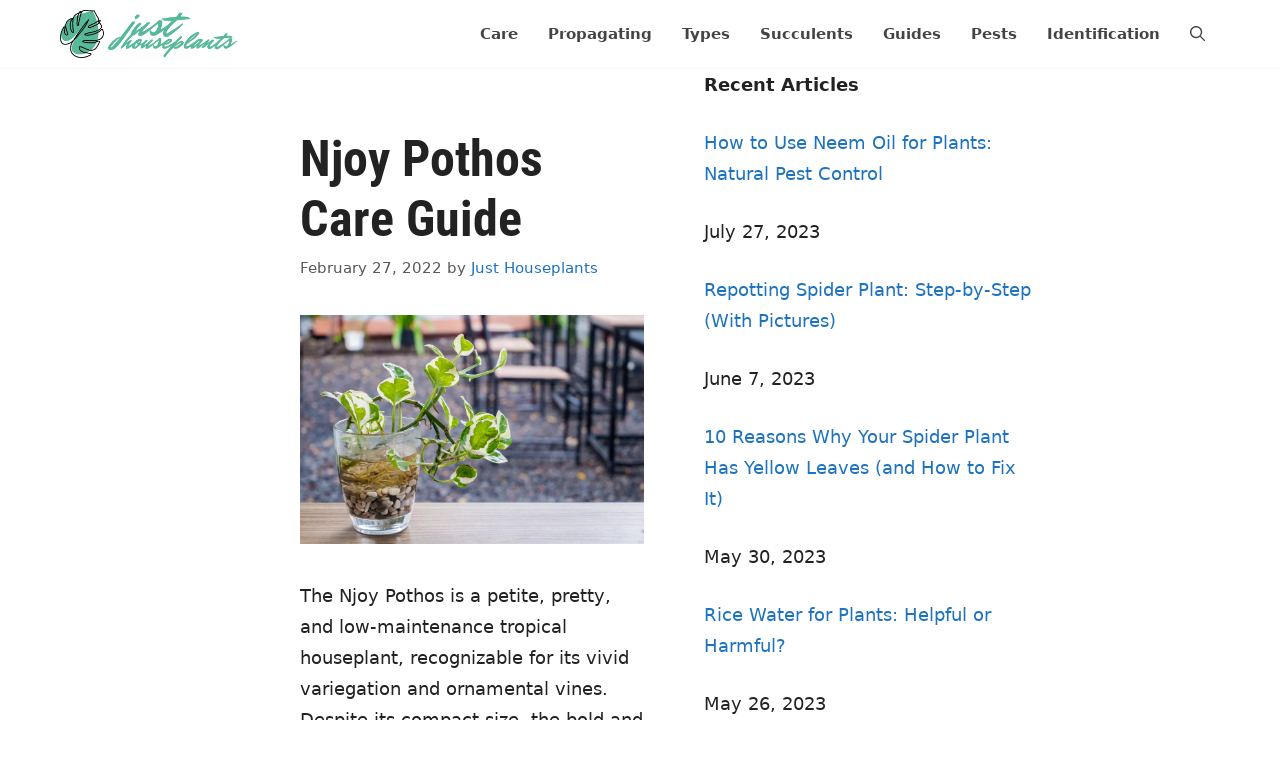

--- FILE ---
content_type: text/html; charset=UTF-8
request_url: https://justhouseplants.com/njoy-pothos/
body_size: 25013
content:
<!DOCTYPE html>
<html lang="en-US">
<head><meta charset="UTF-8"><script>if(navigator.userAgent.match(/MSIE|Internet Explorer/i)||navigator.userAgent.match(/Trident\/7\..*?rv:11/i)){var href=document.location.href;if(!href.match(/[?&]nowprocket/)){if(href.indexOf("?")==-1){if(href.indexOf("#")==-1){document.location.href=href+"?nowprocket=1"}else{document.location.href=href.replace("#","?nowprocket=1#")}}else{if(href.indexOf("#")==-1){document.location.href=href+"&nowprocket=1"}else{document.location.href=href.replace("#","&nowprocket=1#")}}}}</script><script>class RocketLazyLoadScripts{constructor(){this.v="1.2.3",this.triggerEvents=["keydown","mousedown","mousemove","touchmove","touchstart","touchend","wheel"],this.userEventHandler=this._triggerListener.bind(this),this.touchStartHandler=this._onTouchStart.bind(this),this.touchMoveHandler=this._onTouchMove.bind(this),this.touchEndHandler=this._onTouchEnd.bind(this),this.clickHandler=this._onClick.bind(this),this.interceptedClicks=[],window.addEventListener("pageshow",t=>{this.persisted=t.persisted}),window.addEventListener("DOMContentLoaded",()=>{this._preconnect3rdParties()}),this.delayedScripts={normal:[],async:[],defer:[]},this.trash=[],this.allJQueries=[]}_addUserInteractionListener(t){if(document.hidden){t._triggerListener();return}this.triggerEvents.forEach(e=>window.addEventListener(e,t.userEventHandler,{passive:!0})),window.addEventListener("touchstart",t.touchStartHandler,{passive:!0}),window.addEventListener("mousedown",t.touchStartHandler),document.addEventListener("visibilitychange",t.userEventHandler)}_removeUserInteractionListener(){this.triggerEvents.forEach(t=>window.removeEventListener(t,this.userEventHandler,{passive:!0})),document.removeEventListener("visibilitychange",this.userEventHandler)}_onTouchStart(t){"HTML"!==t.target.tagName&&(window.addEventListener("touchend",this.touchEndHandler),window.addEventListener("mouseup",this.touchEndHandler),window.addEventListener("touchmove",this.touchMoveHandler,{passive:!0}),window.addEventListener("mousemove",this.touchMoveHandler),t.target.addEventListener("click",this.clickHandler),this._renameDOMAttribute(t.target,"onclick","rocket-onclick"),this._pendingClickStarted())}_onTouchMove(t){window.removeEventListener("touchend",this.touchEndHandler),window.removeEventListener("mouseup",this.touchEndHandler),window.removeEventListener("touchmove",this.touchMoveHandler,{passive:!0}),window.removeEventListener("mousemove",this.touchMoveHandler),t.target.removeEventListener("click",this.clickHandler),this._renameDOMAttribute(t.target,"rocket-onclick","onclick"),this._pendingClickFinished()}_onTouchEnd(t){window.removeEventListener("touchend",this.touchEndHandler),window.removeEventListener("mouseup",this.touchEndHandler),window.removeEventListener("touchmove",this.touchMoveHandler,{passive:!0}),window.removeEventListener("mousemove",this.touchMoveHandler)}_onClick(t){t.target.removeEventListener("click",this.clickHandler),this._renameDOMAttribute(t.target,"rocket-onclick","onclick"),this.interceptedClicks.push(t),t.preventDefault(),t.stopPropagation(),t.stopImmediatePropagation(),this._pendingClickFinished()}_replayClicks(){window.removeEventListener("touchstart",this.touchStartHandler,{passive:!0}),window.removeEventListener("mousedown",this.touchStartHandler),this.interceptedClicks.forEach(t=>{t.target.dispatchEvent(new MouseEvent("click",{view:t.view,bubbles:!0,cancelable:!0}))})}_waitForPendingClicks(){return new Promise(t=>{this._isClickPending?this._pendingClickFinished=t:t()})}_pendingClickStarted(){this._isClickPending=!0}_pendingClickFinished(){this._isClickPending=!1}_renameDOMAttribute(t,e,r){t.hasAttribute&&t.hasAttribute(e)&&(event.target.setAttribute(r,event.target.getAttribute(e)),event.target.removeAttribute(e))}_triggerListener(){this._removeUserInteractionListener(this),"loading"===document.readyState?document.addEventListener("DOMContentLoaded",this._loadEverythingNow.bind(this)):this._loadEverythingNow()}_preconnect3rdParties(){let t=[];document.querySelectorAll("script[type=rocketlazyloadscript]").forEach(e=>{if(e.hasAttribute("src")){let r=new URL(e.src).origin;r!==location.origin&&t.push({src:r,crossOrigin:e.crossOrigin||"module"===e.getAttribute("data-rocket-type")})}}),t=[...new Map(t.map(t=>[JSON.stringify(t),t])).values()],this._batchInjectResourceHints(t,"preconnect")}async _loadEverythingNow(){this.lastBreath=Date.now(),this._delayEventListeners(this),this._delayJQueryReady(this),this._handleDocumentWrite(),this._registerAllDelayedScripts(),this._preloadAllScripts(),await this._loadScriptsFromList(this.delayedScripts.normal),await this._loadScriptsFromList(this.delayedScripts.defer),await this._loadScriptsFromList(this.delayedScripts.async);try{await this._triggerDOMContentLoaded(),await this._triggerWindowLoad()}catch(t){console.error(t)}window.dispatchEvent(new Event("rocket-allScriptsLoaded")),this._waitForPendingClicks().then(()=>{this._replayClicks()}),this._emptyTrash()}_registerAllDelayedScripts(){document.querySelectorAll("script[type=rocketlazyloadscript]").forEach(t=>{t.hasAttribute("data-rocket-src")?t.hasAttribute("async")&&!1!==t.async?this.delayedScripts.async.push(t):t.hasAttribute("defer")&&!1!==t.defer||"module"===t.getAttribute("data-rocket-type")?this.delayedScripts.defer.push(t):this.delayedScripts.normal.push(t):this.delayedScripts.normal.push(t)})}async _transformScript(t){return new Promise((await this._littleBreath(),navigator.userAgent.indexOf("Firefox/")>0||""===navigator.vendor)?e=>{let r=document.createElement("script");[...t.attributes].forEach(t=>{let e=t.nodeName;"type"!==e&&("data-rocket-type"===e&&(e="type"),"data-rocket-src"===e&&(e="src"),r.setAttribute(e,t.nodeValue))}),t.text&&(r.text=t.text),r.hasAttribute("src")?(r.addEventListener("load",e),r.addEventListener("error",e)):(r.text=t.text,e());try{t.parentNode.replaceChild(r,t)}catch(i){e()}}:async e=>{function r(){t.setAttribute("data-rocket-status","failed"),e()}try{let i=t.getAttribute("data-rocket-type"),n=t.getAttribute("data-rocket-src");t.text,i?(t.type=i,t.removeAttribute("data-rocket-type")):t.removeAttribute("type"),t.addEventListener("load",function r(){t.setAttribute("data-rocket-status","executed"),e()}),t.addEventListener("error",r),n?(t.removeAttribute("data-rocket-src"),t.src=n):t.src="data:text/javascript;base64,"+window.btoa(unescape(encodeURIComponent(t.text)))}catch(s){r()}})}async _loadScriptsFromList(t){let e=t.shift();return e&&e.isConnected?(await this._transformScript(e),this._loadScriptsFromList(t)):Promise.resolve()}_preloadAllScripts(){this._batchInjectResourceHints([...this.delayedScripts.normal,...this.delayedScripts.defer,...this.delayedScripts.async],"preload")}_batchInjectResourceHints(t,e){var r=document.createDocumentFragment();t.forEach(t=>{let i=t.getAttribute&&t.getAttribute("data-rocket-src")||t.src;if(i){let n=document.createElement("link");n.href=i,n.rel=e,"preconnect"!==e&&(n.as="script"),t.getAttribute&&"module"===t.getAttribute("data-rocket-type")&&(n.crossOrigin=!0),t.crossOrigin&&(n.crossOrigin=t.crossOrigin),t.integrity&&(n.integrity=t.integrity),r.appendChild(n),this.trash.push(n)}}),document.head.appendChild(r)}_delayEventListeners(t){let e={};function r(t,r){!function t(r){!e[r]&&(e[r]={originalFunctions:{add:r.addEventListener,remove:r.removeEventListener},eventsToRewrite:[]},r.addEventListener=function(){arguments[0]=i(arguments[0]),e[r].originalFunctions.add.apply(r,arguments)},r.removeEventListener=function(){arguments[0]=i(arguments[0]),e[r].originalFunctions.remove.apply(r,arguments)});function i(t){return e[r].eventsToRewrite.indexOf(t)>=0?"rocket-"+t:t}}(t),e[t].eventsToRewrite.push(r)}function i(t,e){let r=t[e];Object.defineProperty(t,e,{get:()=>r||function(){},set(i){t["rocket"+e]=r=i}})}r(document,"DOMContentLoaded"),r(window,"DOMContentLoaded"),r(window,"load"),r(window,"pageshow"),r(document,"readystatechange"),i(document,"onreadystatechange"),i(window,"onload"),i(window,"onpageshow")}_delayJQueryReady(t){let e;function r(r){if(r&&r.fn&&!t.allJQueries.includes(r)){r.fn.ready=r.fn.init.prototype.ready=function(e){return t.domReadyFired?e.bind(document)(r):document.addEventListener("rocket-DOMContentLoaded",()=>e.bind(document)(r)),r([])};let i=r.fn.on;r.fn.on=r.fn.init.prototype.on=function(){if(this[0]===window){function t(t){return t.split(" ").map(t=>"load"===t||0===t.indexOf("load.")?"rocket-jquery-load":t).join(" ")}"string"==typeof arguments[0]||arguments[0]instanceof String?arguments[0]=t(arguments[0]):"object"==typeof arguments[0]&&Object.keys(arguments[0]).forEach(e=>{let r=arguments[0][e];delete arguments[0][e],arguments[0][t(e)]=r})}return i.apply(this,arguments),this},t.allJQueries.push(r)}e=r}r(window.jQuery),Object.defineProperty(window,"jQuery",{get:()=>e,set(t){r(t)}})}async _triggerDOMContentLoaded(){this.domReadyFired=!0,await this._littleBreath(),document.dispatchEvent(new Event("rocket-DOMContentLoaded")),await this._littleBreath(),window.dispatchEvent(new Event("rocket-DOMContentLoaded")),await this._littleBreath(),document.dispatchEvent(new Event("rocket-readystatechange")),await this._littleBreath(),document.rocketonreadystatechange&&document.rocketonreadystatechange()}async _triggerWindowLoad(){await this._littleBreath(),window.dispatchEvent(new Event("rocket-load")),await this._littleBreath(),window.rocketonload&&window.rocketonload(),await this._littleBreath(),this.allJQueries.forEach(t=>t(window).trigger("rocket-jquery-load")),await this._littleBreath();let t=new Event("rocket-pageshow");t.persisted=this.persisted,window.dispatchEvent(t),await this._littleBreath(),window.rocketonpageshow&&window.rocketonpageshow({persisted:this.persisted})}_handleDocumentWrite(){let t=new Map;document.write=document.writeln=function(e){let r=document.currentScript;r||console.error("WPRocket unable to document.write this: "+e);let i=document.createRange(),n=r.parentElement,s=t.get(r);void 0===s&&(s=r.nextSibling,t.set(r,s));let a=document.createDocumentFragment();i.setStart(a,0),a.appendChild(i.createContextualFragment(e)),n.insertBefore(a,s)}}async _littleBreath(){Date.now()-this.lastBreath>45&&(await this._requestAnimFrame(),this.lastBreath=Date.now())}async _requestAnimFrame(){return document.hidden?new Promise(t=>setTimeout(t)):new Promise(t=>requestAnimationFrame(t))}_emptyTrash(){this.trash.forEach(t=>t.remove())}static run(){let t=new RocketLazyLoadScripts;t._addUserInteractionListener(t)}}RocketLazyLoadScripts.run();</script>
	
	<meta name='robots' content='index, follow, max-image-preview:large, max-snippet:-1, max-video-preview:-1' />
	<style></style>
	<meta name="viewport" content="width=device-width, initial-scale=1">
	<!-- This site is optimized with the Yoast SEO plugin v21.1 - https://yoast.com/wordpress/plugins/seo/ -->
	<title>Njoy Pothos Care Guide | Just Houseplants</title><link rel="preload" as="font" href="https://fonts.gstatic.com/s/robotocondensed/v25/ieVj2ZhZI2eCN5jzbjEETS9weq8-19eLDwM9.woff2" crossorigin><link rel="preload" as="font" href="https://fonts.gstatic.com/s/robotocondensed/v25/ieVl2ZhZI2eCN5jzbjEETS9weq8-19K7DQ.woff2" crossorigin><link rel="preload" as="font" href="https://fonts.gstatic.com/s/robotocondensed/v25/ieVi2ZhZI2eCN5jzbjEETS9weq8-32meGCQYbw.woff2" crossorigin><style id="wpr-usedcss">@font-face{font-display:swap;font-family:'Roboto Condensed';font-style:italic;font-weight:400;src:url(https://fonts.gstatic.com/s/robotocondensed/v25/ieVj2ZhZI2eCN5jzbjEETS9weq8-19eLDwM9.woff2) format('woff2');unicode-range:U+0000-00FF,U+0131,U+0152-0153,U+02BB-02BC,U+02C6,U+02DA,U+02DC,U+0300-0301,U+0303-0304,U+0308-0309,U+0323,U+0329,U+2000-206F,U+2074,U+20AC,U+2122,U+2191,U+2193,U+2212,U+2215,U+FEFF,U+FFFD}@font-face{font-display:swap;font-family:'Roboto Condensed';font-style:normal;font-weight:400;src:url(https://fonts.gstatic.com/s/robotocondensed/v25/ieVl2ZhZI2eCN5jzbjEETS9weq8-19K7DQ.woff2) format('woff2');unicode-range:U+0000-00FF,U+0131,U+0152-0153,U+02BB-02BC,U+02C6,U+02DA,U+02DC,U+0300-0301,U+0303-0304,U+0308-0309,U+0323,U+0329,U+2000-206F,U+2074,U+20AC,U+2122,U+2191,U+2193,U+2212,U+2215,U+FEFF,U+FFFD}@font-face{font-display:swap;font-family:'Roboto Condensed';font-style:normal;font-weight:700;src:url(https://fonts.gstatic.com/s/robotocondensed/v25/ieVi2ZhZI2eCN5jzbjEETS9weq8-32meGCQYbw.woff2) format('woff2');unicode-range:U+0000-00FF,U+0131,U+0152-0153,U+02BB-02BC,U+02C6,U+02DA,U+02DC,U+0300-0301,U+0303-0304,U+0308-0309,U+0323,U+0329,U+2000-206F,U+2074,U+20AC,U+2122,U+2191,U+2193,U+2212,U+2215,U+FEFF,U+FFFD}:where(.wp-block-button__link){border-radius:9999px;box-shadow:none;padding:calc(.667em + 2px) calc(1.333em + 2px);text-decoration:none}:where(.wp-block-calendar table:not(.has-background) th){background:#ddd}:where(.wp-block-columns.has-background){padding:1.25em 2.375em}:where(.wp-block-post-comments input[type=submit]){border:none}:where(.wp-block-file__button){border-radius:2em;padding:.5em 1em}:where(.wp-block-file__button):is(a):active,:where(.wp-block-file__button):is(a):focus,:where(.wp-block-file__button):is(a):hover,:where(.wp-block-file__button):is(a):visited{box-shadow:none;color:#fff;opacity:.85;text-decoration:none}.wp-block-image img{height:auto;max-width:100%;vertical-align:bottom}.wp-block-image img{box-sizing:border-box}.wp-block-image :where(.has-border-color){border-style:solid}.wp-block-image :where([style*=border-top-color]){border-top-style:solid}.wp-block-image :where([style*=border-right-color]){border-right-style:solid}.wp-block-image :where([style*=border-bottom-color]){border-bottom-style:solid}.wp-block-image :where([style*=border-left-color]){border-left-style:solid}.wp-block-image :where([style*=border-width]){border-style:solid}.wp-block-image :where([style*=border-top-width]){border-top-style:solid}.wp-block-image :where([style*=border-right-width]){border-right-style:solid}.wp-block-image :where([style*=border-bottom-width]){border-bottom-style:solid}.wp-block-image :where([style*=border-left-width]){border-left-style:solid}.wp-block-image figure{margin:0}ol,ul{box-sizing:border-box}:where(.wp-block-navigation.has-background .wp-block-navigation-item a:not(.wp-element-button)),:where(.wp-block-navigation.has-background .wp-block-navigation-submenu a:not(.wp-element-button)){padding:.5em 1em}:where(.wp-block-navigation .wp-block-navigation__submenu-container .wp-block-navigation-item a:not(.wp-element-button)),:where(.wp-block-navigation .wp-block-navigation__submenu-container .wp-block-navigation-submenu a:not(.wp-element-button)),:where(.wp-block-navigation .wp-block-navigation__submenu-container .wp-block-navigation-submenu button.wp-block-navigation-item__content),:where(.wp-block-navigation .wp-block-navigation__submenu-container .wp-block-pages-list__item button.wp-block-navigation-item__content){padding:.5em 1em}:where(p.has-text-color:not(.has-link-color)) a{color:inherit}:where(.wp-block-search__button){border:1px solid #ccc;padding:.375em .625em}:where(.wp-block-search__button-inside .wp-block-search__inside-wrapper){border:1px solid #949494;padding:4px}:where(.wp-block-search__button-inside .wp-block-search__inside-wrapper) .wp-block-search__input{border:none;border-radius:0;padding:0 0 0 .25em}:where(.wp-block-search__button-inside .wp-block-search__inside-wrapper) .wp-block-search__input:focus{outline:0}:where(.wp-block-search__button-inside .wp-block-search__inside-wrapper) :where(.wp-block-search__button){padding:.125em .5em}:where(pre.wp-block-verse){font-family:inherit}:root{--wp--preset--font-size--normal:16px;--wp--preset--font-size--huge:42px}.screen-reader-text{clip:rect(1px,1px,1px,1px);word-wrap:normal!important;border:0;-webkit-clip-path:inset(50%);clip-path:inset(50%);height:1px;margin:-1px;overflow:hidden;padding:0;position:absolute;width:1px}.screen-reader-text:focus{clip:auto!important;background-color:#ddd;-webkit-clip-path:none;clip-path:none;color:#444;display:block;font-size:1em;height:auto;left:5px;line-height:normal;padding:15px 23px 14px;text-decoration:none;top:5px;width:auto;z-index:100000}html :where(.has-border-color){border-style:solid}html :where([style*=border-top-color]){border-top-style:solid}html :where([style*=border-right-color]){border-right-style:solid}html :where([style*=border-bottom-color]){border-bottom-style:solid}html :where([style*=border-left-color]){border-left-style:solid}html :where([style*=border-width]){border-style:solid}html :where([style*=border-top-width]){border-top-style:solid}html :where([style*=border-right-width]){border-right-style:solid}html :where([style*=border-bottom-width]){border-bottom-style:solid}html :where([style*=border-left-width]){border-left-style:solid}html :where(img[class*=wp-image-]){height:auto;max-width:100%}figure{margin:0 0 1em}html :where(.is-position-sticky){--wp-admin--admin-bar--position-offset:var(--wp-admin--admin-bar--height,0px)}@media screen and (max-width:600px){html :where(.is-position-sticky){--wp-admin--admin-bar--position-offset:0px}}body{--wp--preset--color--black:#000000;--wp--preset--color--cyan-bluish-gray:#abb8c3;--wp--preset--color--white:#ffffff;--wp--preset--color--pale-pink:#f78da7;--wp--preset--color--vivid-red:#cf2e2e;--wp--preset--color--luminous-vivid-orange:#ff6900;--wp--preset--color--luminous-vivid-amber:#fcb900;--wp--preset--color--light-green-cyan:#7bdcb5;--wp--preset--color--vivid-green-cyan:#00d084;--wp--preset--color--pale-cyan-blue:#8ed1fc;--wp--preset--color--vivid-cyan-blue:#0693e3;--wp--preset--color--vivid-purple:#9b51e0;--wp--preset--color--contrast:var(--contrast);--wp--preset--color--contrast-2:var(--contrast-2);--wp--preset--color--contrast-3:var(--contrast-3);--wp--preset--color--base:var(--base);--wp--preset--color--base-2:var(--base-2);--wp--preset--color--base-3:var(--base-3);--wp--preset--color--accent:var(--accent);--wp--preset--gradient--vivid-cyan-blue-to-vivid-purple:linear-gradient(135deg,rgba(6, 147, 227, 1) 0%,rgb(155, 81, 224) 100%);--wp--preset--gradient--light-green-cyan-to-vivid-green-cyan:linear-gradient(135deg,rgb(122, 220, 180) 0%,rgb(0, 208, 130) 100%);--wp--preset--gradient--luminous-vivid-amber-to-luminous-vivid-orange:linear-gradient(135deg,rgba(252, 185, 0, 1) 0%,rgba(255, 105, 0, 1) 100%);--wp--preset--gradient--luminous-vivid-orange-to-vivid-red:linear-gradient(135deg,rgba(255, 105, 0, 1) 0%,rgb(207, 46, 46) 100%);--wp--preset--gradient--very-light-gray-to-cyan-bluish-gray:linear-gradient(135deg,rgb(238, 238, 238) 0%,rgb(169, 184, 195) 100%);--wp--preset--gradient--cool-to-warm-spectrum:linear-gradient(135deg,rgb(74, 234, 220) 0%,rgb(151, 120, 209) 20%,rgb(207, 42, 186) 40%,rgb(238, 44, 130) 60%,rgb(251, 105, 98) 80%,rgb(254, 248, 76) 100%);--wp--preset--gradient--blush-light-purple:linear-gradient(135deg,rgb(255, 206, 236) 0%,rgb(152, 150, 240) 100%);--wp--preset--gradient--blush-bordeaux:linear-gradient(135deg,rgb(254, 205, 165) 0%,rgb(254, 45, 45) 50%,rgb(107, 0, 62) 100%);--wp--preset--gradient--luminous-dusk:linear-gradient(135deg,rgb(255, 203, 112) 0%,rgb(199, 81, 192) 50%,rgb(65, 88, 208) 100%);--wp--preset--gradient--pale-ocean:linear-gradient(135deg,rgb(255, 245, 203) 0%,rgb(182, 227, 212) 50%,rgb(51, 167, 181) 100%);--wp--preset--gradient--electric-grass:linear-gradient(135deg,rgb(202, 248, 128) 0%,rgb(113, 206, 126) 100%);--wp--preset--gradient--midnight:linear-gradient(135deg,rgb(2, 3, 129) 0%,rgb(40, 116, 252) 100%);--wp--preset--duotone--dark-grayscale:url('#wp-duotone-dark-grayscale');--wp--preset--duotone--grayscale:url('#wp-duotone-grayscale');--wp--preset--duotone--purple-yellow:url('#wp-duotone-purple-yellow');--wp--preset--duotone--blue-red:url('#wp-duotone-blue-red');--wp--preset--duotone--midnight:url('#wp-duotone-midnight');--wp--preset--duotone--magenta-yellow:url('#wp-duotone-magenta-yellow');--wp--preset--duotone--purple-green:url('#wp-duotone-purple-green');--wp--preset--duotone--blue-orange:url('#wp-duotone-blue-orange');--wp--preset--font-size--small:13px;--wp--preset--font-size--medium:20px;--wp--preset--font-size--large:36px;--wp--preset--font-size--x-large:42px;--wp--preset--spacing--20:0.44rem;--wp--preset--spacing--30:0.67rem;--wp--preset--spacing--40:1rem;--wp--preset--spacing--50:1.5rem;--wp--preset--spacing--60:2.25rem;--wp--preset--spacing--70:3.38rem;--wp--preset--spacing--80:5.06rem;--wp--preset--shadow--natural:6px 6px 9px rgba(0, 0, 0, .2);--wp--preset--shadow--deep:12px 12px 50px rgba(0, 0, 0, .4);--wp--preset--shadow--sharp:6px 6px 0px rgba(0, 0, 0, .2);--wp--preset--shadow--outlined:6px 6px 0px -3px rgba(255, 255, 255, 1),6px 6px rgba(0, 0, 0, 1);--wp--preset--shadow--crisp:6px 6px 0px rgba(0, 0, 0, 1)}:where(.is-layout-flex){gap:.5em}:where(.wp-block-columns.is-layout-flex){gap:2em}.comment-respond{margin-top:0}.comment-form>.form-submit{margin-bottom:0}.comment-form input,.comment-form-comment{margin-bottom:10px}.comment-form-comment textarea{resize:vertical}.comment-form #author,.comment-form #email{display:block}.comment-form-cookies-consent{display:flex;align-items:center}.comment-form-cookies-consent input{margin-right:.5em;margin-bottom:0}#cancel-comment-reply-link{padding-left:10px}.footer-widgets-container{padding:40px}.inside-footer-widgets{display:flex}.inside-footer-widgets>div{flex:1 1 0}.site-footer .footer-widgets-container .inner-padding{padding:0 0 0 40px}.site-footer .footer-widgets-container .inside-footer-widgets{margin-left:-40px}.site-footer:not(.footer-bar-active) .copyright-bar{margin:0 auto}@media (max-width:768px){.inside-footer-widgets{flex-direction:column}.inside-footer-widgets>div:not(:last-child){margin-bottom:40px}.site-footer .footer-widgets .footer-widgets-container .inside-footer-widgets{margin:0}.site-footer .footer-widgets .footer-widgets-container .inner-padding{padding:0}}body,dl,dt,figure,h1,h2,h3,h4,html,iframe,li,ol,p,textarea,ul{margin:0;padding:0;border:0}html{font-family:sans-serif;-webkit-text-size-adjust:100%;-ms-text-size-adjust:100%;-webkit-font-smoothing:antialiased;-moz-osx-font-smoothing:grayscale}main{display:block}progress{vertical-align:baseline}html{box-sizing:border-box}*,::after,::before{box-sizing:inherit}button,input,textarea{font-family:inherit;font-size:100%;margin:0}[type=search]{-webkit-appearance:textfield;outline-offset:-2px}[type=search]::-webkit-search-decoration{-webkit-appearance:none}::-moz-focus-inner{border-style:none;padding:0}body,button,input,textarea{font-family:-apple-system,system-ui,BlinkMacSystemFont,"Segoe UI",Helvetica,Arial,sans-serif,"Apple Color Emoji","Segoe UI Emoji","Segoe UI Symbol";font-weight:400;text-transform:none;font-size:17px;line-height:1.5}p{margin-bottom:1.5em}h1,h2,h3,h4{font-family:inherit;font-size:100%;font-style:inherit;font-weight:inherit}h1{font-size:42px;margin-bottom:20px;line-height:1.2em;font-weight:400;text-transform:none}h2{font-size:35px;margin-bottom:20px;line-height:1.2em;font-weight:400;text-transform:none}h3{font-size:29px;margin-bottom:20px;line-height:1.2em;font-weight:400;text-transform:none}h4{font-size:24px}h4{margin-bottom:20px}ol,ul{margin:0 0 1.5em 3em}ul{list-style:disc}ol{list-style:decimal}li>ol,li>ul{margin-bottom:0;margin-left:1.5em}dt{font-weight:700}strong{font-weight:700}em{font-style:italic}code,tt{font:15px Monaco,Consolas,"Andale Mono","DejaVu Sans Mono",monospace}mark{text-decoration:none}small{font-size:75%}figure{margin:0}img{height:auto;max-width:100%}button,input[type=button],input[type=submit]{background:#55555e;color:#fff;border:1px solid transparent;cursor:pointer;-webkit-appearance:button;padding:10px 20px}input[type=email],input[type=number],input[type=search],input[type=text],input[type=url],textarea{border:1px solid;border-radius:0;padding:10px 15px;max-width:100%}textarea{width:100%}a,button,input{transition:color .1s ease-in-out,background-color .1s ease-in-out}a{text-decoration:none}.button{padding:10px 20px;display:inline-block}.using-mouse :focus{outline:0}.using-mouse ::-moz-focus-inner{border:0}.size-full{max-width:100%;height:auto}.screen-reader-text{border:0;clip:rect(1px,1px,1px,1px);-webkit-clip-path:inset(50%);clip-path:inset(50%);height:1px;margin:-1px;overflow:hidden;padding:0;position:absolute!important;width:1px;word-wrap:normal!important}.screen-reader-text:focus{background-color:#f1f1f1;border-radius:3px;box-shadow:0 0 2px 2px rgba(0,0,0,.6);clip:auto!important;-webkit-clip-path:none;clip-path:none;color:#21759b;display:block;font-size:.875rem;font-weight:700;height:auto;left:5px;line-height:normal;padding:15px 23px 14px;text-decoration:none;top:5px;width:auto;z-index:100000}#primary[tabindex="-1"]:focus{outline:0}.main-navigation{z-index:100;padding:0;clear:both;display:block}.main-navigation a{display:block;text-decoration:none;font-weight:400;text-transform:none;font-size:15px}.main-navigation ul{list-style:none;margin:0;padding-left:0}.main-navigation .main-nav ul li a{padding-left:20px;padding-right:20px;line-height:60px}.inside-navigation{position:relative}.main-navigation .inside-navigation{display:flex;align-items:center;flex-wrap:wrap;justify-content:space-between}.main-navigation .main-nav>ul{display:flex;flex-wrap:wrap;align-items:center}.main-navigation li{position:relative}.main-navigation .menu-bar-items{display:flex;align-items:center;font-size:15px}.main-navigation .menu-bar-items a{color:inherit}.main-navigation .menu-bar-item{position:relative}.main-navigation .menu-bar-item.search-item{z-index:20}.main-navigation .menu-bar-item>a{padding-left:20px;padding-right:20px;line-height:60px}.nav-align-right .inside-navigation{justify-content:flex-end}.main-navigation ul ul{display:block;box-shadow:1px 1px 0 rgba(0,0,0,.1);float:left;position:absolute;left:-99999px;opacity:0;z-index:99999;width:200px;text-align:left;top:auto;transition:opacity 80ms linear;transition-delay:0s;pointer-events:none;height:0;overflow:hidden}.main-navigation ul ul a{display:block}.main-navigation ul ul li{width:100%}.main-navigation .main-nav ul ul li a{line-height:normal;padding:10px 20px;font-size:14px}.main-navigation .main-nav ul li.menu-item-has-children>a{padding-right:0;position:relative}.main-navigation.sub-menu-left ul ul{box-shadow:-1px 1px 0 rgba(0,0,0,.1)}.main-navigation.sub-menu-left .sub-menu{right:0}.main-navigation:not(.toggled) ul li.sfHover>ul,.main-navigation:not(.toggled) ul li:hover>ul{left:auto;opacity:1;transition-delay:150ms;pointer-events:auto;height:auto;overflow:visible}.main-navigation:not(.toggled) ul ul li.sfHover>ul,.main-navigation:not(.toggled) ul ul li:hover>ul{left:100%;top:0}.main-navigation.sub-menu-left:not(.toggled) ul ul li.sfHover>ul,.main-navigation.sub-menu-left:not(.toggled) ul ul li:hover>ul{right:100%;left:auto}.menu-item-has-children .dropdown-menu-toggle{display:inline-block;height:100%;clear:both;padding-right:20px;padding-left:10px}.menu-item-has-children ul .dropdown-menu-toggle{padding-top:10px;padding-bottom:10px;margin-top:-10px}nav ul ul .menu-item-has-children .dropdown-menu-toggle{float:right}.site-logo{display:inline-block;max-width:100%}.entry-header .gp-icon,.posted-on .updated{display:none}.byline,.single .byline{display:inline}footer.entry-meta .byline,footer.entry-meta .posted-on{display:block}.entry-content:not(:first-child){margin-top:2em}.entry-header,.site-content{word-wrap:break-word}.entry-title{margin-bottom:0}.entry-meta{font-size:85%;margin-top:.5em;line-height:1.5}footer.entry-meta{margin-top:2em}.entry-content>p:last-child{margin-bottom:0}iframe,object{max-width:100%}.footer-widgets .widget :last-child{margin-bottom:0}.widget ol,.widget ul{margin:0}.widget .search-field{width:100%}.widget .search-form{display:flex}.footer-widgets .widget{margin-bottom:30px}.footer-widgets .widget:last-child{margin-bottom:0}.widget ul li{list-style-type:none;position:relative;margin-bottom:.5em}.widget ul li ul{margin-left:1em;margin-top:.5em}.site-content{display:flex}.grid-container{margin-left:auto;margin-right:auto;max-width:1200px}.site-main>*{margin-bottom:20px}.separate-containers .comments-area,.separate-containers .inside-article{padding:40px}.separate-containers .site-main{margin:20px}.separate-containers.no-sidebar .site-main{margin-left:0;margin-right:0}.separate-containers .site-main>:last-child{margin-bottom:0}.inside-site-info{display:flex;align-items:center;justify-content:center;padding:20px 40px}.site-info{text-align:center;font-size:15px}.featured-image{line-height:0}.separate-containers .featured-image{margin-top:20px}.separate-containers .inside-article>.featured-image{margin-top:0;margin-bottom:2em}.gp-icon{display:inline-flex;align-self:center}.gp-icon svg{height:1em;width:1em;top:.125em;position:relative;fill:currentColor}.close-search .icon-search svg:first-child,.icon-menu-bars svg:nth-child(2),.icon-search svg:nth-child(2),.toggled .icon-menu-bars svg:first-child{display:none}.close-search .icon-search svg:nth-child(2),.toggled .icon-menu-bars svg:nth-child(2){display:block}.entry-meta .gp-icon{margin-right:.6em;opacity:.7}nav.toggled .sfHover>a>.dropdown-menu-toggle .gp-icon svg{transform:rotate(180deg)}.container.grid-container{width:auto}.menu-toggle{display:none}.menu-toggle{padding:0 20px;line-height:60px;margin:0;font-weight:400;text-transform:none;font-size:15px;cursor:pointer}.menu-toggle .mobile-menu{padding-left:3px}.menu-toggle .gp-icon+.mobile-menu{padding-left:9px}.menu-toggle .mobile-menu:empty{display:none}button.menu-toggle{background-color:transparent;flex-grow:1;border:0;text-align:center}button.menu-toggle:active,button.menu-toggle:focus,button.menu-toggle:hover{background-color:transparent}.has-menu-bar-items button.menu-toggle{flex-grow:0}nav.toggled ul ul.sub-menu{width:100%}.toggled .menu-item-has-children .dropdown-menu-toggle{padding-left:20px}.main-navigation.toggled .main-nav{flex-basis:100%;order:3}.main-navigation.toggled .main-nav>ul{display:block}.main-navigation.toggled .main-nav li{width:100%;text-align:left}.main-navigation.toggled .main-nav ul ul{transition:0s;visibility:hidden;box-shadow:none;border-bottom:1px solid rgba(0,0,0,.05)}.main-navigation.toggled .main-nav ul ul li:last-child>ul{border-bottom:0}.main-navigation.toggled .main-nav ul ul.toggled-on{position:relative;top:0;left:auto!important;right:auto!important;width:100%;pointer-events:auto;height:auto;opacity:1;display:block;visibility:visible;float:none}.main-navigation.toggled .menu-item-has-children .dropdown-menu-toggle{float:right}.mobile-menu-control-wrapper{display:none;margin-left:auto;align-items:center}@media (max-width:768px){a,body,button,input,textarea{transition:all 0s ease-in-out}.site-content{flex-direction:column}.container .site-content .content-area{width:auto}#main{margin-left:0;margin-right:0}body:not(.no-sidebar) #main{margin-bottom:0}.entry-meta{font-size:inherit}.entry-meta a{line-height:1.8em}}body{background-color:#fff;color:#222}a{color:#1e73be}a:active,a:focus,a:hover{color:#000}.navigation-search{position:absolute;left:-99999px;pointer-events:none;visibility:hidden;z-index:20;width:100%;top:0;transition:opacity .1s ease-in-out;opacity:0}.navigation-search.nav-search-active{left:0;right:0;pointer-events:auto;visibility:visible;opacity:1}.navigation-search input[type=search]{outline:0;border:0;vertical-align:bottom;line-height:1;opacity:.9;width:100%;z-index:20;border-radius:0;-webkit-appearance:none;height:60px}.navigation-search input::-ms-clear{display:none;width:0;height:0}.navigation-search input::-ms-reveal{display:none;width:0;height:0}.navigation-search input::-webkit-search-cancel-button,.navigation-search input::-webkit-search-decoration,.navigation-search input::-webkit-search-results-button,.navigation-search input::-webkit-search-results-decoration{display:none}:root{--contrast:#222222;--contrast-2:#575760;--contrast-3:#b2b2be;--base:#f0f0f0;--base-2:#f7f8f9;--base-3:#ffffff;--accent:#1e73be}body,button,input,textarea{font-family:-apple-system,system-ui,BlinkMacSystemFont,"Segoe UI",Helvetica,Arial,sans-serif,"Apple Color Emoji","Segoe UI Emoji","Segoe UI Symbol";font-size:18px}body{line-height:1.75}.entry-content>[class*=wp-block-]:not(:last-child):not(.wp-block-heading){margin-bottom:1.5em}.main-navigation a,.menu-toggle{font-weight:600}.main-navigation .main-nav ul ul li a{font-size:14px}.footer-widgets .widget{font-size:17px}h1{font-family:"Roboto Condensed",sans-serif}h2{font-family:"Roboto Condensed",sans-serif;font-weight:500;font-size:40px}h3{font-family:"Roboto Condensed",sans-serif;font-size:27px}.site-info{font-size:13px}.mobile-menu-control-wrapper .menu-toggle,.mobile-menu-control-wrapper .menu-toggle:focus,.mobile-menu-control-wrapper .menu-toggle:hover{background-color:rgba(0,0,0,.02)}.main-navigation,.main-navigation ul ul{background-color:#fff}.main-navigation .main-nav ul li a,.main-navigation .menu-bar-items,.main-navigation .menu-toggle{color:#444}.main-navigation .main-nav ul li.sfHover:not([class*=current-menu-])>a,.main-navigation .main-nav ul li:not([class*=current-menu-]):focus>a,.main-navigation .main-nav ul li:not([class*=current-menu-]):hover>a,.main-navigation .menu-bar-item.sfHover>a,.main-navigation .menu-bar-item:hover>a{color:#444;background-color:#f7fafc}button.menu-toggle:focus,button.menu-toggle:hover{color:#444}.main-navigation .main-nav ul li[class*=current-menu-]>a{color:#444;background-color:#fff}.main-navigation .main-nav ul li.search-item.active>a,.main-navigation .menu-bar-items .search-item.active>a,.navigation-search input[type=search],.navigation-search input[type=search]:active,.navigation-search input[type=search]:focus{color:#444;background-color:#f7fafc}.main-navigation ul ul{background-color:#eaeaea}.main-navigation .main-nav ul ul li a{color:#fff}.main-navigation .main-nav ul ul li.sfHover:not([class*=current-menu-])>a,.main-navigation .main-nav ul ul li:not([class*=current-menu-]):focus>a,.main-navigation .main-nav ul ul li:not([class*=current-menu-]):hover>a{color:#7a8896;background-color:#eaeaea}.main-navigation .main-nav ul ul li[class*=current-menu-]>a{color:#7a8896;background-color:#eaeaea}.separate-containers .comments-area,.separate-containers .inside-article{background-color:#fff}.entry-title a{color:#222}.entry-title a:hover{color:#55555e}.entry-meta{color:#595959}.footer-widgets{color:#fff;background-color:#06281c}.footer-widgets a{color:var(--base-3)}.footer-widgets a:hover{color:var(--base-3)}.site-info{color:#fff;background-color:#06281c}.site-info a{color:#fff}.site-info a:hover{color:#d3d3d3}input[type=email],input[type=number],input[type=search],input[type=text],input[type=url],textarea{color:#666;background-color:#fafafa;border-color:#ccc}input[type=email]:focus,input[type=number]:focus,input[type=search]:focus,input[type=text]:focus,input[type=url]:focus,textarea:focus{color:#666;background-color:#fff;border-color:#bfbfbf}a.button,button,html input[type=button],input[type=submit]{color:#fff;background-color:#55555e}a.button:focus,a.button:hover,button:focus,button:hover,html input[type=button]:focus,html input[type=button]:hover,input[type=submit]:focus,input[type=submit]:hover{color:#fff;background-color:#3f4047}:root{--gp-search-modal-bg-color:var(--base-3);--gp-search-modal-text-color:var(--contrast);--gp-search-modal-overlay-bg-color:rgba(0, 0, 0, .2)}.nav-below-header .main-navigation .inside-navigation.grid-container{padding:0 25px}.main-navigation .main-nav ul li a,.main-navigation .menu-bar-item>a,.menu-toggle{padding-left:15px;padding-right:15px;line-height:68px}.main-navigation .main-nav ul ul li a{padding:10px 15px}.navigation-search input[type=search]{height:68px}.menu-item-has-children .dropdown-menu-toggle{padding-right:15px}.site-content .content-area{width:100%}#content{max-width:800px;margin-left:auto;margin-right:auto}h1.entry-title{font-weight:600;font-size:50px}@media (max-width:768px){h1{font-size:31px}h2{font-size:27px}h3{font-size:24px}h4{font-size:22px}.main-navigation .menu-bar-item.sfHover>a,.main-navigation .menu-bar-item:hover>a{background:0 0;color:#444}.separate-containers .comments-area,.separate-containers .inside-article{padding:30px}.footer-widgets-container{padding-top:30px;padding-right:30px;padding-bottom:30px;padding-left:30px}.inside-site-info{padding-right:30px;padding-left:30px}.main-navigation .menu-toggle{display:block}.main-navigation ul,.main-navigation:not(.slideout-navigation):not(.toggled) .main-nav>ul{display:none}.nav-align-right .inside-navigation{justify-content:space-between}h1.entry-title{font-size:35px}body:not(.post-image-aligned-center) .featured-image,body:not(.post-image-aligned-center) .inside-article .featured-image{margin-right:0;margin-left:0;float:none;text-align:center}}.gb-container .wp-block-image img{vertical-align:middle}.gb-container-fa5f42a3{max-width:1200px;background-color:#f8f8f8;border-radius:5px;border-style:solid;border-width:1px;border-color:#e4e4e4;padding:40px 30px}.gb-container-ae8edac4{height:100%;border-radius:5px;padding:0}.gb-grid-wrapper>.gb-grid-column-ae8edac4{width:33.33%}.gb-container-beafa4b3{height:100%;padding:0}.gb-grid-wrapper>.gb-grid-column-beafa4b3{width:66.66%}.gb-grid-wrapper{display:flex;flex-wrap:wrap}.gb-grid-column{box-sizing:border-box}.gb-grid-wrapper .wp-block-image{margin-bottom:0}.gb-grid-wrapper-d1c677c1{align-items:center;justify-content:center;margin-left:-40px}.gb-grid-wrapper-d1c677c1>.gb-grid-column{padding-left:40px}.gb-block-image img{vertical-align:middle}.gb-image-952dfa89{border-radius:5px}h2.gb-headline-673c28c2{font-size:30px;margin-bottom:0}h4.gb-headline-0352ee6e{border-color:rgba(64,96,128,.4)}p.gb-headline-b7cbab15{margin-bottom:0}@media (max-width:1024px){.gb-container-ae8edac4{display:flex;align-items:center}}@media (max-width:767px){.gb-grid-wrapper>.gb-grid-column-ae8edac4{width:100%}.gb-grid-wrapper>.gb-grid-column-beafa4b3{width:100%}.gb-grid-wrapper>div.gb-grid-column-beafa4b3{padding-bottom:0}.gb-grid-wrapper-d1c677c1{justify-content:center}.gb-grid-wrapper-d1c677c1>.gb-grid-column{padding-bottom:40px}}a.gb-container{display:block}.post-image-aligned-center .featured-image{text-align:center}.post-image-below-header.post-image-aligned-center .inside-article .featured-image{margin-top:2em}.navigation-branding{display:flex;align-items:center;order:0;margin-right:10px}.navigation-branding img{position:relative;padding:10px 0;display:block;transition:height .3s ease}.main-navigation.mobile-header-navigation{display:none;float:none;margin-bottom:0}.mobile-header-navigation.is_stuck{box-shadow:0 2px 2px -2px rgba(0,0,0,.2)}.main-navigation .menu-toggle{flex-grow:1;width:auto}.main-navigation.has-branding .menu-toggle,.main-navigation.has-sticky-branding.navigation-stick .menu-toggle{flex-grow:0;padding-right:20px;order:2}.main-navigation:not(.slideout-navigation) .mobile-bar-items+.menu-toggle{text-align:left}.main-navigation.has-sticky-branding:not(.has-branding):not(.navigation-stick) .navigation-branding{display:none}.nav-align-right .navigation-branding{margin-right:auto}.main-navigation.has-branding:not([class*=nav-align-]):not(.mobile-header-navigation) .inside-navigation,.main-navigation.has-sticky-branding.navigation-stick:not([class*=nav-align-]):not(.mobile-header-navigation) .inside-navigation{justify-content:flex-start}.main-navigation.has-branding:not([class*=nav-align-]):not(.mobile-header-navigation) .menu-bar-items,.main-navigation.has-sticky-branding.navigation-stick:not([class*=nav-align-]):not(.mobile-header-navigation) .menu-bar-items{margin-left:auto}.mobile-header-navigation.has-menu-bar-items .mobile-header-logo{margin-right:auto}.main-navigation.has-branding .inside-navigation.grid-container,.main-navigation.has-branding.grid-container .inside-navigation:not(.grid-container){padding:0 40px}.main-navigation.has-branding:not(.grid-container) .inside-navigation:not(.grid-container) .navigation-branding{margin-left:10px}.navigation-branding img{height:68px;width:auto}@media (max-width:768px){.main-navigation.has-branding.nav-align-center .menu-bar-items,.main-navigation.has-sticky-branding.navigation-stick.nav-align-center .menu-bar-items{margin-left:auto}.navigation-branding{margin-right:auto;margin-left:10px}.mobile-header-navigation .site-logo{margin-left:10px}.main-navigation.has-branding .inside-navigation.grid-container{padding:0}}#site-navigation{border-bottom:1px solid #f5f5f5}.entry-content p a{font-weight:700;border-bottom:1px solid #b3dac5;color:#027837}.entry-content ul a{font-weight:700;border-bottom:1px solid #b3dac5;color:#027837}.entry-content p a:hover{color:#003618;border-bottom:2px solid #003618}.entry-content:not(:first-child){margin-top:2em;margin-bottom:2em}.main-navigation.has-branding .inside-navigation.grid-container,.main-navigation.has-branding.grid-container .inside-navigation:not(.grid-container){padding:0 20px}.footer-widgets .widget{font-size:15px}.footer-widgets img{width:70%}.footer-widgets .footer-widget-1{flex-basis:40%}.footer-widgets .footer-widget-2{flex-basis:20%}.footer-widgets .footer-widget-3{flex-basis:20%}.footer-widgets .footer-widget-4{flex-basis:20%}.footer-widgets ul li{margin-bottom:0}.footer-widgets a{text-decoration:underline}:root{--wpforms-field-border-radius:3px;--wpforms-field-background-color:#ffffff;--wpforms-field-border-color:rgba(0, 0, 0, .25);--wpforms-field-text-color:rgba(0, 0, 0, .7);--wpforms-label-color:rgba(0, 0, 0, .85);--wpforms-label-sublabel-color:rgba(0, 0, 0, .55);--wpforms-label-error-color:#d63637;--wpforms-button-border-radius:3px;--wpforms-button-background-color:#066aab;--wpforms-button-text-color:#ffffff;--wpforms-field-size-input-height:43px;--wpforms-field-size-input-spacing:15px;--wpforms-field-size-font-size:16px;--wpforms-field-size-line-height:19px;--wpforms-field-size-padding-h:14px;--wpforms-field-size-checkbox-size:16px;--wpforms-field-size-sublabel-spacing:5px;--wpforms-field-size-icon-size:1;--wpforms-label-size-font-size:16px;--wpforms-label-size-line-height:19px;--wpforms-label-size-sublabel-font-size:14px;--wpforms-label-size-sublabel-line-height:17px;--wpforms-button-size-font-size:17px;--wpforms-button-size-height:41px;--wpforms-button-size-padding-h:15px;--wpforms-button-size-margin-top:10px}</style>
	<meta name="description" content="In this guide we cover everything you need to know about Njoy Pothos care include lighting, watering, fertilizing, pruning, and more." />
	<link rel="canonical" href="https://justhouseplants.com/njoy-pothos/" />
	<meta property="og:locale" content="en_US" />
	<meta property="og:type" content="article" />
	<meta property="og:title" content="Njoy Pothos Care Guide | Just Houseplants" />
	<meta property="og:description" content="In this guide we cover everything you need to know about Njoy Pothos care include lighting, watering, fertilizing, pruning, and more." />
	<meta property="og:url" content="https://justhouseplants.com/njoy-pothos/" />
	<meta property="og:site_name" content="Just Houseplants" />
	<meta property="article:published_time" content="2022-02-27T16:46:49+00:00" />
	<meta property="article:modified_time" content="2023-04-24T14:12:11+00:00" />
	<meta property="og:image" content="https://justhouseplants.com/wp-content/uploads/2022/02/scindapsus-aureum-njoy.jpg" />
	<meta property="og:image:width" content="1000" />
	<meta property="og:image:height" content="667" />
	<meta property="og:image:type" content="image/jpeg" />
	<meta name="author" content="Just Houseplants" />
	<meta name="twitter:card" content="summary_large_image" />
	<script type="application/ld+json" class="yoast-schema-graph">{"@context":"https://schema.org","@graph":[{"@type":"Article","@id":"https://justhouseplants.com/njoy-pothos/#article","isPartOf":{"@id":"https://justhouseplants.com/njoy-pothos/"},"author":{"name":"Just Houseplants","@id":"https://justhouseplants.com/#/schema/person/d75640c13adb30a3cf9f336257f1d163"},"headline":"Njoy Pothos Care Guide","datePublished":"2022-02-27T16:46:49+00:00","dateModified":"2023-04-24T14:12:11+00:00","mainEntityOfPage":{"@id":"https://justhouseplants.com/njoy-pothos/"},"wordCount":2074,"commentCount":0,"publisher":{"@id":"https://justhouseplants.com/#organization"},"image":{"@id":"https://justhouseplants.com/njoy-pothos/#primaryimage"},"thumbnailUrl":"https://justhouseplants.com/wp-content/uploads/2022/02/scindapsus-aureum-njoy.jpg","articleSection":["Care"],"inLanguage":"en-US","potentialAction":[{"@type":"CommentAction","name":"Comment","target":["https://justhouseplants.com/njoy-pothos/#respond"]}]},{"@type":"WebPage","@id":"https://justhouseplants.com/njoy-pothos/","url":"https://justhouseplants.com/njoy-pothos/","name":"Njoy Pothos Care Guide | Just Houseplants","isPartOf":{"@id":"https://justhouseplants.com/#website"},"primaryImageOfPage":{"@id":"https://justhouseplants.com/njoy-pothos/#primaryimage"},"image":{"@id":"https://justhouseplants.com/njoy-pothos/#primaryimage"},"thumbnailUrl":"https://justhouseplants.com/wp-content/uploads/2022/02/scindapsus-aureum-njoy.jpg","datePublished":"2022-02-27T16:46:49+00:00","dateModified":"2023-04-24T14:12:11+00:00","description":"In this guide we cover everything you need to know about Njoy Pothos care include lighting, watering, fertilizing, pruning, and more.","breadcrumb":{"@id":"https://justhouseplants.com/njoy-pothos/#breadcrumb"},"inLanguage":"en-US","potentialAction":[{"@type":"ReadAction","target":["https://justhouseplants.com/njoy-pothos/"]}]},{"@type":"ImageObject","inLanguage":"en-US","@id":"https://justhouseplants.com/njoy-pothos/#primaryimage","url":"https://justhouseplants.com/wp-content/uploads/2022/02/scindapsus-aureum-njoy.jpg","contentUrl":"https://justhouseplants.com/wp-content/uploads/2022/02/scindapsus-aureum-njoy.jpg","width":1000,"height":667,"caption":"Epipremnum Aureum N'joy"},{"@type":"BreadcrumbList","@id":"https://justhouseplants.com/njoy-pothos/#breadcrumb","itemListElement":[{"@type":"ListItem","position":1,"name":"Home","item":"https://justhouseplants.com/"},{"@type":"ListItem","position":2,"name":"Njoy Pothos Care Guide"}]},{"@type":"WebSite","@id":"https://justhouseplants.com/#website","url":"https://justhouseplants.com/","name":"Just Houseplants","description":"Houseplant Care Made Easy","publisher":{"@id":"https://justhouseplants.com/#organization"},"potentialAction":[{"@type":"SearchAction","target":{"@type":"EntryPoint","urlTemplate":"https://justhouseplants.com/?s={search_term_string}"},"query-input":"required name=search_term_string"}],"inLanguage":"en-US"},{"@type":"Organization","@id":"https://justhouseplants.com/#organization","name":"Just Houseplants","url":"https://justhouseplants.com/","logo":{"@type":"ImageObject","inLanguage":"en-US","@id":"https://justhouseplants.com/#/schema/logo/image/","url":"https://justhouseplants.com/wp-content/uploads/2021/10/jh-logo.png","contentUrl":"https://justhouseplants.com/wp-content/uploads/2021/10/jh-logo.png","width":677,"height":184,"caption":"Just Houseplants"},"image":{"@id":"https://justhouseplants.com/#/schema/logo/image/"}},{"@type":"Person","@id":"https://justhouseplants.com/#/schema/person/d75640c13adb30a3cf9f336257f1d163","name":"Just Houseplants","image":{"@type":"ImageObject","inLanguage":"en-US","@id":"https://justhouseplants.com/#/schema/person/image/","url":"https://secure.gravatar.com/avatar/c3544cc4feac141351031076e5892c90016f81ebcdc1a40ccc308b37b2544ade?s=96&d=mm&r=g","contentUrl":"https://secure.gravatar.com/avatar/c3544cc4feac141351031076e5892c90016f81ebcdc1a40ccc308b37b2544ade?s=96&d=mm&r=g","caption":"Just Houseplants"},"sameAs":["https://justhouseplants.com"]}]}</script>
	<!-- / Yoast SEO plugin. -->




<link rel="alternate" type="application/rss+xml" title="Just Houseplants &raquo; Feed" href="https://justhouseplants.com/feed/" />
<link rel="alternate" type="application/rss+xml" title="Just Houseplants &raquo; Comments Feed" href="https://justhouseplants.com/comments/feed/" />
<link rel="alternate" type="application/rss+xml" title="Just Houseplants &raquo; Njoy Pothos Care Guide Comments Feed" href="https://justhouseplants.com/njoy-pothos/feed/" />

<style id='wp-emoji-styles-inline-css'></style>

<style id='classic-theme-styles-inline-css'></style>
<style id='global-styles-inline-css'></style>



<style id='generate-style-inline-css'></style>
<style id='generateblocks-inline-css'></style>


<style id='generate-navigation-branding-inline-css'></style>
<style id='rocket-lazyload-inline-css'>
.rll-youtube-player{position:relative;padding-bottom:56.23%;height:0;overflow:hidden;max-width:100%;}.rll-youtube-player:focus-within{outline: 2px solid currentColor;outline-offset: 5px;}.rll-youtube-player iframe{position:absolute;top:0;left:0;width:100%;height:100%;z-index:100;background:0 0}.rll-youtube-player img{bottom:0;display:block;left:0;margin:auto;max-width:100%;width:100%;position:absolute;right:0;top:0;border:none;height:auto;-webkit-transition:.4s all;-moz-transition:.4s all;transition:.4s all}.rll-youtube-player img:hover{-webkit-filter:brightness(75%)}.rll-youtube-player .play{height:100%;width:100%;left:0;top:0;position:absolute;background:url(https://justhouseplants.com/wp-content/plugins/wp-rocket/assets/img/youtube.png) no-repeat center;background-color: transparent !important;cursor:pointer;border:none;}.wp-embed-responsive .wp-has-aspect-ratio .rll-youtube-player{position:absolute;padding-bottom:0;width:100%;height:100%;top:0;bottom:0;left:0;right:0}
</style>
<link rel="https://api.w.org/" href="https://justhouseplants.com/wp-json/" /><link rel="alternate" title="JSON" type="application/json" href="https://justhouseplants.com/wp-json/wp/v2/posts/1351" /><link rel="EditURI" type="application/rsd+xml" title="RSD" href="https://justhouseplants.com/xmlrpc.php?rsd" />
<meta name="generator" content="WordPress 6.8.3" />
<link rel='shortlink' href='https://justhouseplants.com/?p=1351' />
<link rel="alternate" title="oEmbed (JSON)" type="application/json+oembed" href="https://justhouseplants.com/wp-json/oembed/1.0/embed?url=https%3A%2F%2Fjusthouseplants.com%2Fnjoy-pothos%2F" />
<link rel="alternate" title="oEmbed (XML)" type="text/xml+oembed" href="https://justhouseplants.com/wp-json/oembed/1.0/embed?url=https%3A%2F%2Fjusthouseplants.com%2Fnjoy-pothos%2F&#038;format=xml" />
<script type="rocketlazyloadscript" data-rocket-type="text/javascript">!function(e,t){(e=t.createElement("script")).src="https://cdn.convertbox.com/convertbox/js/embed.js",e.id="app-convertbox-script",e.async=true,e.dataset.uuid="72f78dca-54d9-4545-9d07-2007e56332c2",document.getElementsByTagName("head")[0].appendChild(e)}(window,document);</script>
<script type="rocketlazyloadscript">var cb_wp=cb_wp || {};cb_wp.is_user_logged_in=false;cb_wp.post_data={"id":1351,"tags":[],"post_type":"post","cats":[2]};</script>
		<!-- GA Google Analytics @ https://m0n.co/ga -->
		<script async src="https://www.googletagmanager.com/gtag/js?id=G-6BMLXCJNBE"></script>
		<script>
			window.dataLayer = window.dataLayer || [];
			function gtag(){dataLayer.push(arguments);}
			gtag('js', new Date());
			gtag('config', 'G-6BMLXCJNBE');
		</script>

	<meta name="generator" content="Elementor 3.16.2; features: e_dom_optimization, e_optimized_assets_loading, e_optimized_css_loading, additional_custom_breakpoints; settings: css_print_method-external, google_font-enabled, font_display-auto">
<link rel="icon" href="https://justhouseplants.com/wp-content/uploads/2021/10/justhouseplants_fav-150x150.png" sizes="32x32" />
<link rel="icon" href="https://justhouseplants.com/wp-content/uploads/2021/10/justhouseplants_fav-300x300.png" sizes="192x192" />
<link rel="apple-touch-icon" href="https://justhouseplants.com/wp-content/uploads/2021/10/justhouseplants_fav-300x300.png" />
<meta name="msapplication-TileImage" content="https://justhouseplants.com/wp-content/uploads/2021/10/justhouseplants_fav-300x300.png" />
		<style id="wp-custom-css"></style>
		<noscript><style id="rocket-lazyload-nojs-css">.rll-youtube-player, [data-lazy-src]{display:none !important;}</style></noscript><style id="wpforms-css-vars-root"></style></head>

<body class="wp-singular post-template-default single single-post postid-1351 single-format-standard wp-custom-logo wp-embed-responsive wp-theme-generatepress post-image-below-header post-image-aligned-center sticky-menu-fade right-sidebar nav-below-header separate-containers nav-search-enabled header-aligned-left dropdown-hover featured-image-active elementor-default elementor-kit-9" itemtype="https://schema.org/Blog" itemscope>
	<a class="screen-reader-text skip-link" href="#content" title="Skip to content">Skip to content</a>		<nav class="has-branding main-navigation nav-align-right has-menu-bar-items sub-menu-right" id="site-navigation" aria-label="Primary"  itemtype="https://schema.org/SiteNavigationElement" itemscope>
			<div class="inside-navigation grid-container">
				<div class="navigation-branding"><div class="site-logo">
						<a href="https://justhouseplants.com/" title="Just Houseplants" rel="home">
							<picture class="header-image is-logo-image" title="Just Houseplants">
<source type="image/webp" data-lazy-srcset="https://justhouseplants.com/wp-content/uploads/2021/10/jh-logo.png.webp" srcset="data:image/svg+xml,%3Csvg%20xmlns=&#039;http://www.w3.org/2000/svg&#039;%20viewBox=&#039;0%200%20677%20184&#039;%3E%3C/svg%3E"/>
<img alt="Just Houseplants" src="data:image/svg+xml,%3Csvg%20xmlns=&#039;http://www.w3.org/2000/svg&#039;%20viewBox=&#039;0%200%20677%20184&#039;%3E%3C/svg%3E" width="677" height="184" data-lazy-src="https://justhouseplants.com/wp-content/uploads/2021/10/jh-logo.png"/>
</picture>
<noscript><picture class="header-image is-logo-image" title="Just Houseplants">
<source type="image/webp" srcset="https://justhouseplants.com/wp-content/uploads/2021/10/jh-logo.png.webp"/>
<img alt="Just Houseplants" src="https://justhouseplants.com/wp-content/uploads/2021/10/jh-logo.png" width="677" height="184"/>
</picture>
</noscript>
						</a>
					</div></div><form method="get" class="search-form navigation-search" action="https://justhouseplants.com/">
					<input type="search" class="search-field" value="" name="s" title="Search" />
				</form>				<button class="menu-toggle" aria-controls="primary-menu" aria-expanded="false">
					<span class="gp-icon icon-menu-bars"><svg viewBox="0 0 512 512" aria-hidden="true" xmlns="http://www.w3.org/2000/svg" width="1em" height="1em"><path d="M0 96c0-13.255 10.745-24 24-24h464c13.255 0 24 10.745 24 24s-10.745 24-24 24H24c-13.255 0-24-10.745-24-24zm0 160c0-13.255 10.745-24 24-24h464c13.255 0 24 10.745 24 24s-10.745 24-24 24H24c-13.255 0-24-10.745-24-24zm0 160c0-13.255 10.745-24 24-24h464c13.255 0 24 10.745 24 24s-10.745 24-24 24H24c-13.255 0-24-10.745-24-24z" /></svg><svg viewBox="0 0 512 512" aria-hidden="true" xmlns="http://www.w3.org/2000/svg" width="1em" height="1em"><path d="M71.029 71.029c9.373-9.372 24.569-9.372 33.942 0L256 222.059l151.029-151.03c9.373-9.372 24.569-9.372 33.942 0 9.372 9.373 9.372 24.569 0 33.942L289.941 256l151.03 151.029c9.372 9.373 9.372 24.569 0 33.942-9.373 9.372-24.569 9.372-33.942 0L256 289.941l-151.029 151.03c-9.373 9.372-24.569 9.372-33.942 0-9.372-9.373-9.372-24.569 0-33.942L222.059 256 71.029 104.971c-9.372-9.373-9.372-24.569 0-33.942z" /></svg></span><span class="mobile-menu">Menu</span>				</button>
				<div id="primary-menu" class="main-nav"><ul id="menu-main" class=" menu sf-menu"><li id="menu-item-22" class="menu-item menu-item-type-taxonomy menu-item-object-category current-post-ancestor current-menu-parent current-post-parent menu-item-22"><a href="https://justhouseplants.com/category/care/">Care</a></li>
<li id="menu-item-1905" class="menu-item menu-item-type-taxonomy menu-item-object-category menu-item-1905"><a href="https://justhouseplants.com/category/propagating/">Propagating</a></li>
<li id="menu-item-162" class="menu-item menu-item-type-taxonomy menu-item-object-category menu-item-162"><a href="https://justhouseplants.com/category/types/">Types</a></li>
<li id="menu-item-1200" class="menu-item menu-item-type-taxonomy menu-item-object-category menu-item-1200"><a href="https://justhouseplants.com/category/succulents/">Succulents</a></li>
<li id="menu-item-384" class="menu-item menu-item-type-taxonomy menu-item-object-category menu-item-384"><a href="https://justhouseplants.com/category/guides/">Guides</a></li>
<li id="menu-item-1696" class="menu-item menu-item-type-taxonomy menu-item-object-category menu-item-1696"><a href="https://justhouseplants.com/category/pests/">Pests</a></li>
<li id="menu-item-892" class="menu-item menu-item-type-post_type menu-item-object-page menu-item-892"><a href="https://justhouseplants.com/identification/">Identification</a></li>
</ul></div><div class="menu-bar-items"><span class="menu-bar-item search-item"><a aria-label="Open Search Bar" href="#"><span class="gp-icon icon-search"><svg viewBox="0 0 512 512" aria-hidden="true" xmlns="http://www.w3.org/2000/svg" width="1em" height="1em"><path fill-rule="evenodd" clip-rule="evenodd" d="M208 48c-88.366 0-160 71.634-160 160s71.634 160 160 160 160-71.634 160-160S296.366 48 208 48zM0 208C0 93.125 93.125 0 208 0s208 93.125 208 208c0 48.741-16.765 93.566-44.843 129.024l133.826 134.018c9.366 9.379 9.355 24.575-.025 33.941-9.379 9.366-24.575 9.355-33.941-.025L337.238 370.987C301.747 399.167 256.839 416 208 416 93.125 416 0 322.875 0 208z" /></svg><svg viewBox="0 0 512 512" aria-hidden="true" xmlns="http://www.w3.org/2000/svg" width="1em" height="1em"><path d="M71.029 71.029c9.373-9.372 24.569-9.372 33.942 0L256 222.059l151.029-151.03c9.373-9.372 24.569-9.372 33.942 0 9.372 9.373 9.372 24.569 0 33.942L289.941 256l151.03 151.029c9.372 9.373 9.372 24.569 0 33.942-9.373 9.372-24.569 9.372-33.942 0L256 289.941l-151.029 151.03c-9.373 9.372-24.569 9.372-33.942 0-9.372-9.373-9.372-24.569 0-33.942L222.059 256 71.029 104.971c-9.372-9.373-9.372-24.569 0-33.942z" /></svg></span></a></span></div>			</div>
		</nav>
		
	<div class="site grid-container container hfeed" id="page">
				<div class="site-content" id="content">
			
	<div class="content-area" id="primary">
		<main class="site-main" id="main">
			
<article id="post-1351" class="post-1351 post type-post status-publish format-standard has-post-thumbnail hentry category-care" itemtype="https://schema.org/CreativeWork" itemscope>
	<div class="inside-article">
					<header class="entry-header" aria-label="Content">
				<h1 class="entry-title" itemprop="headline">Njoy Pothos Care Guide</h1>		<div class="entry-meta">
			<span class="posted-on"><time class="updated" datetime="2023-04-24T14:12:11+00:00" itemprop="dateModified">April 24, 2023</time><time class="entry-date published" datetime="2022-02-27T16:46:49+00:00" itemprop="datePublished">February 27, 2022</time></span> <span class="byline">by <span class="author vcard" itemprop="author" itemtype="https://schema.org/Person" itemscope><a class="url fn n" href="https://justhouseplants.com/author/justhouseplants82639219364/" title="View all posts by Just Houseplants" rel="author" itemprop="url"><span class="author-name" itemprop="name">Just Houseplants</span></a></span></span> 		</div>
					</header>
			<div class="featured-image  page-header-image-single ">
				<picture class="attachment-full size-full" itemprop="image" decoding="async" fetchpriority="high">
<source type="image/webp" data-lazy-srcset="https://justhouseplants.com/wp-content/uploads/2022/02/scindapsus-aureum-njoy.jpg.webp 1000w, https://justhouseplants.com/wp-content/uploads/2022/02/scindapsus-aureum-njoy-300x200.jpg.webp 300w, https://justhouseplants.com/wp-content/uploads/2022/02/scindapsus-aureum-njoy-768x512.jpg.webp 768w" srcset="data:image/svg+xml,%3Csvg%20xmlns=&#039;http://www.w3.org/2000/svg&#039;%20viewBox=&#039;0%200%201000%20667&#039;%3E%3C/svg%3E" data-lazy-sizes="(max-width: 1000px) 100vw, 1000px"/>
<img width="1000" height="667" src="data:image/svg+xml,%3Csvg%20xmlns=&#039;http://www.w3.org/2000/svg&#039;%20viewBox=&#039;0%200%201000%20667&#039;%3E%3C/svg%3E" alt="Epipremnum Aureum N&#039;joy" itemprop="image" decoding="async" fetchpriority="high" data-lazy-srcset="https://justhouseplants.com/wp-content/uploads/2022/02/scindapsus-aureum-njoy.jpg 1000w, https://justhouseplants.com/wp-content/uploads/2022/02/scindapsus-aureum-njoy-300x200.jpg 300w, https://justhouseplants.com/wp-content/uploads/2022/02/scindapsus-aureum-njoy-768x512.jpg 768w" data-lazy-sizes="(max-width: 1000px) 100vw, 1000px" data-lazy-src="https://justhouseplants.com/wp-content/uploads/2022/02/scindapsus-aureum-njoy.jpg"/>
</picture>
<noscript><picture class="attachment-full size-full" itemprop="image" decoding="async" fetchpriority="high">
<source type="image/webp" srcset="https://justhouseplants.com/wp-content/uploads/2022/02/scindapsus-aureum-njoy.jpg.webp 1000w, https://justhouseplants.com/wp-content/uploads/2022/02/scindapsus-aureum-njoy-300x200.jpg.webp 300w, https://justhouseplants.com/wp-content/uploads/2022/02/scindapsus-aureum-njoy-768x512.jpg.webp 768w" sizes="(max-width: 1000px) 100vw, 1000px"/>
<img width="1000" height="667" src="https://justhouseplants.com/wp-content/uploads/2022/02/scindapsus-aureum-njoy.jpg" alt="Epipremnum Aureum N&#039;joy" itemprop="image" decoding="async" fetchpriority="high" srcset="https://justhouseplants.com/wp-content/uploads/2022/02/scindapsus-aureum-njoy.jpg 1000w, https://justhouseplants.com/wp-content/uploads/2022/02/scindapsus-aureum-njoy-300x200.jpg 300w, https://justhouseplants.com/wp-content/uploads/2022/02/scindapsus-aureum-njoy-768x512.jpg 768w" sizes="(max-width: 1000px) 100vw, 1000px"/>
</picture>
</noscript>
			</div>
		<div class="entry-content" itemprop="text">
			
<p>The Njoy Pothos is a petite, pretty, and low-maintenance tropical houseplant, recognizable for its vivid variegation and ornamental vines. Despite its compact size, the bold and beautiful foliage is bound to add interest and depth to any houseplant collection with its dramatically decorative block-colored leaves of greens and milky whites.</p>



<h2 class="wp-block-heading">History, Origin, and Appearance</h2>



<p>The Pothos species (<em>Epipremnum aureum</em>) belonging to the <em>Araceae</em> family, is native to Northern Polynesia but has been successfully introduced to many tropical and sub-subtropical regions across the globe. </p>



<p>A humidity-loving climbing and vining plant, the Njoy Pothos is a relative baby among the pothos species. It was first developed in 2002 by researchers in a commercial greenhouse in Mumbai, India, who had been tasked with creating a new variety of pothos with more vividly amplified variegation patterns. </p>



<p>The Njoy was borne of a naturally occurring mutation of the rather more established Marble Queen Pothos. </p>



<p>Like its mother plant, Njoy is characterized by stunning variegated foliage, although the variegation pattern is somewhat distinct. Rather than the eponymous milky marbled pattern of the Queen, the Njoy displays a more solid, almost geometric block pattern of creamy, off-white variegation. </p>



<p>Whilst the leaves of Marble Queen typically contain no more than two shades of green, the leaves of Njoy display a spectrum of different shades of green. </p>



<p>Despite its relative newness, the Njoy pothos has fast become a firm favorite of houseplant enthusiasts, owing to its elegant and striking appearance, and low maintenance requirements.</p>



<h2 class="wp-block-heading">Care Guide</h2>



<p>In this section we cover important Njoy pothos care topics such as lighting, watering, fertilizing, and more.</p>



<h3 class="wp-block-heading">Growth Habit</h3>



<p>The pothos Njoy has a generally slower growth pattern and smaller leaves than other pothos, due to its more prominent variegation. It is more compact than its sprawling mother plant, Marble Queen, reaching only around 8 &#8211; 10 inches tall, although its vines can stretch to lengths of up to 10 feet. Njoy is a climbing or hanging vine so is perfectly suited to your hanging planters or moss poles.</p>



<h3 class="wp-block-heading">Lighting</h3>



<p>Njoy pothos prefers bright, indirect sunlight for around 6 hours per day, or around 1-2 hours per day of direct sunlight, ideally at a time when the sun is not at its hottest. Brighter conditions will improve the vibrancy of your Njoy’s variegation, as well as the growth speed and foliage density, but too much direct light may scorch and damage the leaves.</p>



<h3 class="wp-block-heading">Watering</h3>



<p>A typical tropical plant, your Njoy will be grateful for moderate yet regular watering, although it is somewhat forgiving in this respect. During the growing season, weekly watering is preferable, and you should allow the top inch of soil to dry out completely between watering. During winter, when the plant isn’t actively growing, reduce the regularity of watering to once every 10-14 days.</p>



<p>Njoy is susceptible to root rot if overwatered or left in standing water for long periods, so it’s a good idea to remove any excess water from the saucer or drip tray. Severe under-watering, on the other hand, will cause your Njoy’s leaves to wilt or become discolored and crispy.</p>



<p>There&#8217;s no need for fancy distilled water or rainwater collection though, as Njoy is quite satisfied with simple tap water, provided it is not heavily chlorinated. If there is a high level of chlorine in your tap water, it&#8217;s best to leave it to sit out for a couple of days before watering.</p>



<h3 class="wp-block-heading">Temperature and Humidity</h3>



<p>Pothos typically thrive in the warm, humid conditions of rainforests. In the home, Njoy is tolerant of dryer air, but still loves moisture, so will be grateful for the occasional misting, particularly during warmer months. They are happiest in humidity levels between 50 &#8211; 70 percent. The ideal temperature for your Njoy is between 65 to 85° F, and warmer temperatures will encourage growth.</p>



<h3 class="wp-block-heading">Soil and Pots</h3>



<p>Your Njoy will appreciate a loose, light, and well-draining soil mixture of peat and perlite, which allows for an even distribution of moisture throughout the substrate. Pothos are relatively unfussy when it comes to pots, just so long as there is a drainage hole to avoid waterlogged soil, or ’wet-feet’.</p>



<h3 class="wp-block-heading">Fertilizing</h3>



<p>In general, pothos species are relatively light feeders, so don’t require a huge amount of food. During the growing period from spring to summer, you could add a small amount of fertilizer every 1-2 months, to promote healthy, dense growth. There is no need to fertilize during winter when your Njoy is not actively growing.</p>



<h3 class="wp-block-heading">Pruning</h3>



<p>Moderate pruning can really improve the appearance of your Njoy by encouraging thicker and fuller foliage and keeping its vines at a manageable length. If you notice your Njoy is beginning to look sparse, a decent pruning will encourage strong stems and bushy leaf regrowth from the pruning site. As with all plants, make sure that your pruning shears are thoroughly clean before making any incisions.</p>



<h3 class="wp-block-heading">Repotting</h3>



<p>When it needs repotting, your Njoy will usually let you know! It may display drooping leaves or stunted growth, despite having adequate water and light. Alternatively, you can check the roots through the drainage hole at the base of the pot. If they are starting to emerge through the hole, or seem overly dense and compacted, then your Njoy has probably become root-bound. Simply transfer to a pot at least one size larger and refresh the soil. It is generally best to repot your Njoy in the warmer months, as the roots will find the transition easier.</p>



<h2 class="wp-block-heading">NJoy Pothos Propagation</h2>



<p><a href="https://justhouseplants.com/propagating-pothos/">Njoy pothos is incredibly easy to propagate</a> from once your parent plant is fairly well established. As with repotting, you should aim to propagate your Njoy in the warmer months when growth is most rapid. Water propagation is the most effective method.</p>



<ol class="wp-block-list">
<li>Select a healthy stem no more than six inches in length with a least four variegated leaves.</li>



<li>Cut your chosen stem just beneath a leaf node. This node is where the new roots will emerge from.</li>



<li>Submerge the node end of the cutting in a bottle, jar, or other transparent container and fill with water, ensuring the leaves remain safely above the waterline.</li>



<li>New roots should begin to appear from the node in around two to four weeks.</li>



<li>Once these new roots are half an inch to an inch long, transplant your baby Njoy to a small pot filled with the same soil mixture as the parent plant.</li>
</ol>



<p>Don’t allow the new roots to grow too long in the water, as the larger they are, the more they will struggle to adapt to soil. Because Njoy’s tend to root fairly well, they can also be propagated with success by placing the node end of a cut stem directly into well-watered soil. The soil must be kept moist until a reasonably strong root system has been established.</p>



<h2 class="wp-block-heading">Pests and Disease</h2>



<h3 class="wp-block-heading">Disease</h3>



<p>As houseplants go, pothos is fairly disease resistant. Root Rot is the most likely threat to your Njoy, so ensuring that the soil does not become waterlogged is imperative to preventing disease. Bacterial wilt caused by the bacteria<em>Ralstonia solanacearum</em>, which causes the leaves and stems to turn black and wilt severely, is another possible threat. It will typically affect water propagated cuttings or more established plants during warmer periods. In both cases, there is sadly no effective cure, and the plant, pot, and soil should be disposed of to avoid further contamination.</p>



<h3 class="wp-block-heading">Pests</h3>



<p>Mealybugs, whitefly, aphids, and scale bugs are the most likely pests to cause harm to your Njoy. Inspect the underside of the leaves regularly to look for any signs of infestation, which will be visible as many tiny light-colored flecks in clusters. These pests feed on the sap of the plant which stunts growth and causes damage, discoloration, and deformities of the leaves whilst leaving behind powdery, mold-like deposits. Mealybug, whitefly, and aphid infestations can be treated by removing the affected leaves and stems and applying insecticide to the remaining plant.</p>



<p>Scale bugs appear as small waxy bumps on the underside of leaves and secrete a sticky substance. Light infestations may be treated with insecticide, but larger infestations are more difficult to deal with and the Njoy may need to be disposed of if insecticidal treatment is unsuccessful.</p>



<p>Cleaning the leaves with neem oil or rubbing alcohol semi-regularly will help to prevent pests and diseases from taking hold. Be sure to isolate your Njoy from any other plants if you do suspect an infestation of any kind, as this prevents the pests from spreading.</p>



<h2 class="wp-block-heading">Common Questions</h2>



<p>Here are some of the most common question about Njoy pothos care:</p>



<h3 class="wp-block-heading"><em>Is Njoy Pothos a good choice for air purification?</em></h3>



<p>Pothos species are well known for their purification qualities, even NASA has recognized their purification abilities in a list of the top 18 air filtrating plants! Njoy pothos is a great choice for improving the air quality in your home.</p>



<h3 class="wp-block-heading"><em>Is Njoy Pothos toxic?</em></h3>



<p>Njoy is toxic to both humans and animals if ingested because of the calcium oxalate crystals contained within all plants belonging to the Araceae family. Ingestion of pothos can irritate the mouth and cause nausea and vomiting, though serious toxicity is only like to occur if huge quantities have been consumed. Although rare, Njoy can also cause mild skin irritation in people with particularly sensitive skin.</p>



<h3 class="wp-block-heading"><em>Will my Njoy Pothos Flower?</em></h3>



<p>It is incredibly rare for pothos of any variety, including Njoy, to produce blooms. The last recorded pothos bloom was way back in 1964, and that was only achieved with the aid of artificial hormone supplements!</p>



<h2 class="wp-block-heading">Troubleshooting</h2>



<p>Having trouble with your Njoy? Here are some of the most common troubleshooting requests we see:</p>



<h3 class="wp-block-heading"><em>Why are my Njoy Pothos Leaves Drooping?</em></h3>



<p>If your Njoy&#8217;s leaves are drooping, it may be that the soil has dried out completely and your plant is thirsty. A good soak should quickly fix the problem. Conversely, it could also be a sign that the soil is waterlogged or even worse, that the dreaded root rot has set in.</p>



<h3 class="wp-block-heading"><em>Why has my Njoy Pothos Stopped Growing?</em></h3>



<p>If you notice growth has become slow or stunted during the normal growing season, it may simply be due to inadequate light conditions. Moving your plant to a sunnier spot should encourage better growth. Nutrient deficiencies can also stunt growth, so it may be that your Njoy is ready for a feed. Pests or diseases will also affect growth, so check your plant over for any signs or symptoms and treat accordingly. Keep in mind that growth will slow drastically during the cooler months.</p>



<h3 class="wp-block-heading"><em>Why is the Variegation of my Njoy Fading?</em></h3>



<p>The more light your Njoy receives, the stronger and more distinct its variegation pattern will be. If starved of light, your Njoy will lose its variegated pattern and become more uniformly green in order to maximize the photosynthesizing potential of the limited sunlight it receives. If this happens, try moving your plant to a sunnier spot. The increased sunlight should help the vivid variegation patterns to return.</p>



<h3 class="wp-block-heading"><em>Why do my Njoy Leaves Look Pale or Yellow?</em></h3>



<p>Pales leaves may just be a part of the natural life cycle of the plant, as it prepares to shed old leaves ready for new ones to emerge. Yellow leaves can also be a symptom of under-watering, and your plant may be thirsty. More worryingly, pale leaves may be a sign of root rot caused by overwatering or waterlogged soil.</p>



<h3 class="wp-block-heading"><em>Why have my Njoy Pothos Leaves Developed Dry, Dark Spots?</em></h3>



<p>Dark brown or black spots or dry and crispy leaves can indicate several problems. It is most likely to be caused by under-watering, but confusingly can also be caused by overwatering. Ensure that the top inch of soil is allowed to fully dry out between each watering. Exposure to very intense sunlight or prolonged periods of sunlight could scorch the leaves, leading to them developing dryness or dark spots. Try moving your Njoy to a more sheltered position with indirect light. Too much fertilizer can also cause dark spots.</p>



<h3 class="wp-block-heading"><em>Why does my Njoy look Leggy?</em></h3>



<p>A ‘leggy’ or sparse appearance could be because of insufficient sunlight. When plants are starved of light they tend to stretch out towards any available light source, which elongates the stems and the distance between leaf nodes, giving the plant a ‘leggy’ appearance. If your Njoy looks sparse, try moving it to a position where it will receive more sunlight. Pruning is also a great way to encourage new, dense growth.</p>
		</div>

		<div class="gb-container gb-container-fa5f42a3">
<div class="gb-grid-wrapper gb-grid-wrapper-d1c677c1">
<div class="gb-grid-column gb-grid-column-ae8edac4"><div class="gb-container gb-container-ae8edac4">

<figure class="gb-block-image gb-block-image-952dfa89"><picture decoding="async" class="gb-image gb-image-952dfa89">
<source type="image/webp" data-lazy-srcset="https://justhouseplants.com/wp-content/uploads/2023/04/justhouseplants-author-790x1024.jpg.webp 790w, https://justhouseplants.com/wp-content/uploads/2023/04/justhouseplants-author-231x300.jpg.webp 231w, https://justhouseplants.com/wp-content/uploads/2023/04/justhouseplants-author-768x995.jpg.webp 768w, https://justhouseplants.com/wp-content/uploads/2023/04/justhouseplants-author-1185x1536.jpg.webp 1185w, https://justhouseplants.com/wp-content/uploads/2023/04/justhouseplants-author-1580x2048.jpg.webp 1580w, https://justhouseplants.com/wp-content/uploads/2023/04/justhouseplants-author.jpg.webp 1783w" srcset="data:image/svg+xml,%3Csvg%20xmlns=&#039;http://www.w3.org/2000/svg&#039;%20viewBox=&#039;0%200%20790%201024&#039;%3E%3C/svg%3E" data-lazy-sizes="(max-width: 790px) 100vw, 790px"/>
<img decoding="async" width="790" height="1024" src="data:image/svg+xml,%3Csvg%20xmlns=&#039;http://www.w3.org/2000/svg&#039;%20viewBox=&#039;0%200%20790%201024&#039;%3E%3C/svg%3E" data-lazy-srcset="https://justhouseplants.com/wp-content/uploads/2023/04/justhouseplants-author-790x1024.jpg 790w, https://justhouseplants.com/wp-content/uploads/2023/04/justhouseplants-author-231x300.jpg 231w, https://justhouseplants.com/wp-content/uploads/2023/04/justhouseplants-author-768x995.jpg 768w, https://justhouseplants.com/wp-content/uploads/2023/04/justhouseplants-author-1185x1536.jpg 1185w, https://justhouseplants.com/wp-content/uploads/2023/04/justhouseplants-author-1580x2048.jpg 1580w, https://justhouseplants.com/wp-content/uploads/2023/04/justhouseplants-author.jpg 1783w" data-lazy-sizes="(max-width: 790px) 100vw, 790px" data-lazy-src="https://justhouseplants.com/wp-content/uploads/2023/04/justhouseplants-author-790x1024.jpg"/>
</picture>
<noscript><picture decoding="async" class="gb-image gb-image-952dfa89">
<source type="image/webp" srcset="https://justhouseplants.com/wp-content/uploads/2023/04/justhouseplants-author-790x1024.jpg.webp 790w, https://justhouseplants.com/wp-content/uploads/2023/04/justhouseplants-author-231x300.jpg.webp 231w, https://justhouseplants.com/wp-content/uploads/2023/04/justhouseplants-author-768x995.jpg.webp 768w, https://justhouseplants.com/wp-content/uploads/2023/04/justhouseplants-author-1185x1536.jpg.webp 1185w, https://justhouseplants.com/wp-content/uploads/2023/04/justhouseplants-author-1580x2048.jpg.webp 1580w, https://justhouseplants.com/wp-content/uploads/2023/04/justhouseplants-author.jpg.webp 1783w" sizes="(max-width: 790px) 100vw, 790px"/>
<img decoding="async" width="790" height="1024" src="https://justhouseplants.com/wp-content/uploads/2023/04/justhouseplants-author-790x1024.jpg" srcset="https://justhouseplants.com/wp-content/uploads/2023/04/justhouseplants-author-790x1024.jpg 790w, https://justhouseplants.com/wp-content/uploads/2023/04/justhouseplants-author-231x300.jpg 231w, https://justhouseplants.com/wp-content/uploads/2023/04/justhouseplants-author-768x995.jpg 768w, https://justhouseplants.com/wp-content/uploads/2023/04/justhouseplants-author-1185x1536.jpg 1185w, https://justhouseplants.com/wp-content/uploads/2023/04/justhouseplants-author-1580x2048.jpg 1580w, https://justhouseplants.com/wp-content/uploads/2023/04/justhouseplants-author.jpg 1783w" sizes="(max-width: 790px) 100vw, 790px"/>
</picture>
</noscript></figure>

</div></div>

<div class="gb-grid-column gb-grid-column-beafa4b3"><div class="gb-container gb-container-beafa4b3">

<h2 class="gb-headline gb-headline-673c28c2 gb-headline-text"><strong>About The Author</strong></h2>



<h4 class="gb-headline gb-headline-0352ee6e gb-headline-text">Teri Tracy</h4>



<p class="gb-headline gb-headline-b7cbab15 gb-headline-text">Hi, I'm Teri! I am a plant collector and former botanist who's spent years learning about and caring for plants from all&nbsp;over the world. I'm passionate about biodiversity and rainforest preservation, and I love to study newly discovered plants in my free time.&nbsp;</p>

</div></div>
</div>
</div><div id="cbox-V5pejlF8NoFZF6S6"></div>	</div>
</article>

			<div class="comments-area">
				<div id="comments">

		<div id="respond" class="comment-respond">
		<h3 id="reply-title" class="comment-reply-title">Leave a Comment <small><a rel="nofollow" id="cancel-comment-reply-link" href="/njoy-pothos/#respond" style="display:none;">Cancel reply</a></small></h3><form action="https://justhouseplants.com/wp-comments-post.php" method="post" id="commentform" class="comment-form"><p class="comment-form-comment"><label for="comment" class="screen-reader-text">Comment</label><textarea id="comment" name="comment" cols="45" rows="8" required></textarea></p><label for="author" class="screen-reader-text">Name</label><input placeholder="Name *" id="author" name="author" type="text" value="" size="30" required />
<label for="email" class="screen-reader-text">Email</label><input placeholder="Email *" id="email" name="email" type="email" value="" size="30" required />
<p class="comment-form-cookies-consent"><input id="wp-comment-cookies-consent" name="wp-comment-cookies-consent" type="checkbox" value="yes" /> <label for="wp-comment-cookies-consent">Save my name, email, and website in this browser for the next time I comment.</label></p>
<p class="form-submit"><input name="submit" type="submit" id="submit" class="submit" value="Post Comment" /> <input type='hidden' name='comment_post_ID' value='1351' id='comment_post_ID' />
<input type='hidden' name='comment_parent' id='comment_parent' value='0' />
</p></form>	</div><!-- #respond -->
	
</div><!-- #comments -->
			</div>

					</main>
	</div>

	<div class="widget-area sidebar is-right-sidebar" id="right-sidebar">
	<div class="inside-right-sidebar">
		<div class="gb-container gb-container-db9a8ffd">
<div class="gb-container gb-container-d611cdac">

<p class="gb-headline gb-headline-ed5779a2 gb-headline-text"><strong>Recent Articles</strong></p>

</div>

<div class="gb-container gb-container-d0dbea1b">

<div class="gb-grid-wrapper gb-grid-wrapper-33df61c5 gb-query-loop-wrapper">
<div class="gb-grid-column gb-grid-column-0a555ed4 gb-query-loop-item post-4225 post type-post status-publish format-standard has-post-thumbnail hentry category-guides"><div class="gb-container gb-container-0a555ed4">
<p class="gb-headline gb-headline-1c01e69a gb-headline-text"><a href="https://justhouseplants.com/neem-oil/">How to Use Neem Oil for Plants: Natural Pest Control</a></p>

<p class="gb-headline gb-headline-f9de40d2 gb-headline-text"><time class="entry-date published" datetime="2023-07-27T19:09:14+00:00">July 27, 2023</time></p>
</div></div>

<div class="gb-grid-column gb-grid-column-0a555ed4 gb-query-loop-item post-4208 post type-post status-publish format-standard has-post-thumbnail hentry category-guides"><div class="gb-container gb-container-0a555ed4">
<p class="gb-headline gb-headline-1c01e69a gb-headline-text"><a href="https://justhouseplants.com/repotting-spider-plant/">Repotting Spider Plant: Step-by-Step (With Pictures)</a></p>

<p class="gb-headline gb-headline-f9de40d2 gb-headline-text"><time class="entry-date published" datetime="2023-06-07T01:13:53+00:00">June 7, 2023</time></p>
</div></div>

<div class="gb-grid-column gb-grid-column-0a555ed4 gb-query-loop-item post-4187 post type-post status-publish format-standard has-post-thumbnail hentry category-guides"><div class="gb-container gb-container-0a555ed4">
<p class="gb-headline gb-headline-1c01e69a gb-headline-text"><a href="https://justhouseplants.com/spider-plant-yellow-leaves/">10 Reasons Why Your Spider Plant Has Yellow Leaves (and How to Fix It)</a></p>

<p class="gb-headline gb-headline-f9de40d2 gb-headline-text"><time class="entry-date published" datetime="2023-05-30T15:45:23+00:00">May 30, 2023</time></p>
</div></div>

<div class="gb-grid-column gb-grid-column-0a555ed4 gb-query-loop-item post-4191 post type-post status-publish format-standard has-post-thumbnail hentry category-guides"><div class="gb-container gb-container-0a555ed4">
<p class="gb-headline gb-headline-1c01e69a gb-headline-text"><a href="https://justhouseplants.com/rice-water-for-plants/">Rice Water for Plants: Helpful or Harmful?</a></p>

<p class="gb-headline gb-headline-f9de40d2 gb-headline-text"><time class="entry-date published" datetime="2023-05-26T01:21:26+00:00">May 26, 2023</time></p>
</div></div>

<div class="gb-grid-column gb-grid-column-0a555ed4 gb-query-loop-item post-4171 post type-post status-publish format-standard has-post-thumbnail hentry category-guides"><div class="gb-container gb-container-0a555ed4">
<p class="gb-headline gb-headline-1c01e69a gb-headline-text"><a href="https://justhouseplants.com/peace-lily-brown-leaves/">10 Reasons Why Your Peace Lily Has Brown Leaves (and How to Fix It)</a></p>

<p class="gb-headline gb-headline-f9de40d2 gb-headline-text"><time class="entry-date published" datetime="2023-05-25T16:33:33+00:00">May 25, 2023</time></p>
</div></div>

<div class="gb-grid-column gb-grid-column-0a555ed4 gb-query-loop-item post-4162 post type-post status-publish format-standard has-post-thumbnail hentry category-guides"><div class="gb-container gb-container-0a555ed4">
<p class="gb-headline gb-headline-1c01e69a gb-headline-text"><a href="https://justhouseplants.com/feeding-carnivorous-plants/">Feeding Carnivorous Plants: Step-by-Step Guide</a></p>

<p class="gb-headline gb-headline-f9de40d2 gb-headline-text"><time class="entry-date published" datetime="2023-05-25T15:57:55+00:00">May 25, 2023</time></p>
</div></div>
</div>

</div>
</div>

<div class="gb-container gb-container-2c1836b4">
<div class="gb-container gb-container-ee3b9930">

<p class="gb-headline gb-headline-7d25a6b2 gb-headline-text"><strong>Categories</strong></p>

</div>

<div class="gb-container gb-container-b06e0e41">

<div class="gb-grid-wrapper gb-grid-wrapper-ed5f6033 gb-query-loop-wrapper">
<div class="gb-grid-column gb-grid-column-d8bdb23a gb-query-loop-item post-3124 page type-page status-publish"><div class="gb-container gb-container-d8bdb23a">
<p class="gb-headline gb-headline-45ae5bbe gb-headline-text"><a href="https://justhouseplants.com/guides/">How-To Guides</a></p>
</div></div>

<div class="gb-grid-column gb-grid-column-d8bdb23a gb-query-loop-item post-3107 page type-page status-publish"><div class="gb-container gb-container-d8bdb23a">
<p class="gb-headline gb-headline-45ae5bbe gb-headline-text"><a href="https://justhouseplants.com/types/">Houseplant Types &#038; Variations</a></p>
</div></div>

<div class="gb-grid-column gb-grid-column-d8bdb23a gb-query-loop-item post-3100 page type-page status-publish"><div class="gb-container gb-container-d8bdb23a">
<p class="gb-headline gb-headline-45ae5bbe gb-headline-text"><a href="https://justhouseplants.com/propagating/">Houseplant Propagation Guides</a></p>
</div></div>

<div class="gb-grid-column gb-grid-column-d8bdb23a gb-query-loop-item post-3129 page type-page status-publish"><div class="gb-container gb-container-d8bdb23a">
<p class="gb-headline gb-headline-45ae5bbe gb-headline-text"><a href="https://justhouseplants.com/pests/">Houseplant Pests</a></p>
</div></div>

<div class="gb-grid-column gb-grid-column-d8bdb23a gb-query-loop-item post-3070 page type-page status-publish"><div class="gb-container gb-container-d8bdb23a">
<p class="gb-headline gb-headline-45ae5bbe gb-headline-text"><a href="https://justhouseplants.com/care/">Houseplant Care Guides</a></p>
</div></div>

<div class="gb-grid-column gb-grid-column-d8bdb23a gb-query-loop-item post-3119 page type-page status-publish"><div class="gb-container gb-container-d8bdb23a">
<p class="gb-headline gb-headline-45ae5bbe gb-headline-text"><a href="https://justhouseplants.com/succulents/">All About Succulents</a></p>
</div></div>
</div>

</div>
</div>	</div>
</div>

	</div>
</div>


<div class="site-footer">
				<div id="footer-widgets" class="site footer-widgets">
				<div class="footer-widgets-container grid-container">
					<div class="inside-footer-widgets">
							<div class="footer-widget-1">
		<aside id="block-133" class="widget inner-padding widget_block widget_media_image">
<figure class="wp-block-image size-full"><picture decoding="async" class="wp-image-4023">
<source type="image/webp" data-lazy-srcset="https://justhouseplants.com/wp-content/uploads/2023/04/just-houseplants-logo-white-footer.png.webp 676w, https://justhouseplants.com/wp-content/uploads/2023/04/just-houseplants-logo-white-footer-300x82.png.webp 300w" srcset="data:image/svg+xml,%3Csvg%20xmlns=&#039;http://www.w3.org/2000/svg&#039;%20viewBox=&#039;0%200%20676%20184&#039;%3E%3C/svg%3E" data-lazy-sizes="(max-width: 676px) 100vw, 676px"/>
<img decoding="async" width="676" height="184" src="data:image/svg+xml,%3Csvg%20xmlns=&#039;http://www.w3.org/2000/svg&#039;%20viewBox=&#039;0%200%20676%20184&#039;%3E%3C/svg%3E" alt="justhouseplant logo" data-lazy-srcset="https://justhouseplants.com/wp-content/uploads/2023/04/just-houseplants-logo-white-footer.png 676w, https://justhouseplants.com/wp-content/uploads/2023/04/just-houseplants-logo-white-footer-300x82.png 300w" data-lazy-sizes="(max-width: 676px) 100vw, 676px" data-lazy-src="https://justhouseplants.com/wp-content/uploads/2023/04/just-houseplants-logo-white-footer.png"/>
</picture>
<noscript><picture decoding="async" class="wp-image-4023">
<source type="image/webp" srcset="https://justhouseplants.com/wp-content/uploads/2023/04/just-houseplants-logo-white-footer.png.webp 676w, https://justhouseplants.com/wp-content/uploads/2023/04/just-houseplants-logo-white-footer-300x82.png.webp 300w" sizes="(max-width: 676px) 100vw, 676px"/>
<img decoding="async" width="676" height="184" src="https://justhouseplants.com/wp-content/uploads/2023/04/just-houseplants-logo-white-footer.png" alt="justhouseplant logo" srcset="https://justhouseplants.com/wp-content/uploads/2023/04/just-houseplants-logo-white-footer.png 676w, https://justhouseplants.com/wp-content/uploads/2023/04/just-houseplants-logo-white-footer-300x82.png 300w" sizes="(max-width: 676px) 100vw, 676px"/>
</picture>
</noscript></figure>
</aside><aside id="block-128" class="widget inner-padding widget_block">
<p class="gb-headline gb-headline-c6d57506 gb-headline-text">JustHouseplants is a free houseplant resource and educational site. The main goal of this site is to provide care guides, tricks, and tips to help plant-lovers have more success with their collection.</p>
</aside>	</div>
		<div class="footer-widget-2">
		<aside id="block-83" class="widget inner-padding widget_block">
<h3 class="gb-headline gb-headline-5415b8b3 gb-headline-text">Categories</h3>
</aside><aside id="block-103" class="widget inner-padding widget_block">
<ul class="wp-block-list">
<li><a href="https://justhouseplants.com/care/">Care</a></li>



<li><a href="https://justhouseplants.com/propagating/">Propagation</a></li>



<li><a href="https://justhouseplants.com/types/">Types</a></li>



<li><a href="https://justhouseplants.com/succulents/">Succulents</a></li>



<li><a href="https://justhouseplants.com/guides/">Guides</a></li>



<li><a href="https://justhouseplants.com/pests/">Pests</a></li>



<li><a href="https://justhouseplants.com/identification/">Identification</a></li>
</ul>
</aside>	</div>
		<div class="footer-widget-3">
		<aside id="block-105" class="widget inner-padding widget_block">
<h3 class="gb-headline gb-headline-5415b8b3 gb-headline-text">Pages</h3>
</aside><aside id="block-106" class="widget inner-padding widget_block">
<ul class="wp-block-list">
<li><a href="https://justhouseplants.com/about/">About Us</a></li>



<li><a href="https://justhouseplants.com/contact/">Contact</a></li>



<li><a href="https://justhouseplants.com/privacy-policy/">Privacy Policy</a></li>



<li><a href="https://justhouseplants.com/disclaimer/">Disclaimer</a></li>
</ul>
</aside>	</div>
		<div class="footer-widget-4">
		<aside id="block-114" class="widget inner-padding widget_block">
<h3 class="gb-headline gb-headline-129b5714 gb-headline-text">Contact</h3>
</aside><aside id="block-120" class="widget inner-padding widget_block">
<ul class="wp-block-list">
<li>1317 Edgewater Dr #2979<br>Orlando FL 32804</li>



<li><a href="mailto:info@justhouseplants.com">info@justhouseplants.com</a></li>



<li><a href="tel:+13213320427">(321) 332-0427</a></li>



<li>Monday to Friday<br>9:00 AM to 5:00 PM</li>
</ul>
</aside>	</div>
						</div>
				</div>
			</div>
					<footer class="site-info" aria-label="Site"  itemtype="https://schema.org/WPFooter" itemscope>
			<div class="inside-site-info grid-container">
								<div class="copyright-bar">
					© 2023 Just Houseplants				</div>
			</div>
		</footer>
		</div>

<script type="speculationrules">
{"prefetch":[{"source":"document","where":{"and":[{"href_matches":"\/*"},{"not":{"href_matches":["\/wp-*.php","\/wp-admin\/*","\/wp-content\/uploads\/*","\/wp-content\/*","\/wp-content\/plugins\/*","\/wp-content\/themes\/generatepress\/*","\/*\\?(.+)"]}},{"not":{"selector_matches":"a[rel~=\"nofollow\"]"}},{"not":{"selector_matches":".no-prefetch, .no-prefetch a"}}]},"eagerness":"conservative"}]}
</script>
<script type="rocketlazyloadscript" id="generate-a11y">!function(){"use strict";if("querySelector"in document&&"addEventListener"in window){var e=document.body;e.addEventListener("mousedown",function(){e.classList.add("using-mouse")}),e.addEventListener("keydown",function(){e.classList.remove("using-mouse")})}}();</script><script type="rocketlazyloadscript" id="rocket-browser-checker-js-after">
"use strict";var _createClass=function(){function defineProperties(target,props){for(var i=0;i<props.length;i++){var descriptor=props[i];descriptor.enumerable=descriptor.enumerable||!1,descriptor.configurable=!0,"value"in descriptor&&(descriptor.writable=!0),Object.defineProperty(target,descriptor.key,descriptor)}}return function(Constructor,protoProps,staticProps){return protoProps&&defineProperties(Constructor.prototype,protoProps),staticProps&&defineProperties(Constructor,staticProps),Constructor}}();function _classCallCheck(instance,Constructor){if(!(instance instanceof Constructor))throw new TypeError("Cannot call a class as a function")}var RocketBrowserCompatibilityChecker=function(){function RocketBrowserCompatibilityChecker(options){_classCallCheck(this,RocketBrowserCompatibilityChecker),this.passiveSupported=!1,this._checkPassiveOption(this),this.options=!!this.passiveSupported&&options}return _createClass(RocketBrowserCompatibilityChecker,[{key:"_checkPassiveOption",value:function(self){try{var options={get passive(){return!(self.passiveSupported=!0)}};window.addEventListener("test",null,options),window.removeEventListener("test",null,options)}catch(err){self.passiveSupported=!1}}},{key:"initRequestIdleCallback",value:function(){!1 in window&&(window.requestIdleCallback=function(cb){var start=Date.now();return setTimeout(function(){cb({didTimeout:!1,timeRemaining:function(){return Math.max(0,50-(Date.now()-start))}})},1)}),!1 in window&&(window.cancelIdleCallback=function(id){return clearTimeout(id)})}},{key:"isDataSaverModeOn",value:function(){return"connection"in navigator&&!0===navigator.connection.saveData}},{key:"supportsLinkPrefetch",value:function(){var elem=document.createElement("link");return elem.relList&&elem.relList.supports&&elem.relList.supports("prefetch")&&window.IntersectionObserver&&"isIntersecting"in IntersectionObserverEntry.prototype}},{key:"isSlowConnection",value:function(){return"connection"in navigator&&"effectiveType"in navigator.connection&&("2g"===navigator.connection.effectiveType||"slow-2g"===navigator.connection.effectiveType)}}]),RocketBrowserCompatibilityChecker}();
</script>
<script id="rocket-preload-links-js-extra">
var RocketPreloadLinksConfig = {"excludeUris":"\/(?:.+\/)?feed(?:\/(?:.+\/?)?)?$|\/(?:.+\/)?embed\/|\/(index.php\/)?(.*)wp-json(\/.*|$)|\/refer\/|\/go\/|\/recommend\/|\/recommends\/","usesTrailingSlash":"1","imageExt":"jpg|jpeg|gif|png|tiff|bmp|webp|avif|pdf|doc|docx|xls|xlsx|php","fileExt":"jpg|jpeg|gif|png|tiff|bmp|webp|avif|pdf|doc|docx|xls|xlsx|php|html|htm","siteUrl":"https:\/\/justhouseplants.com","onHoverDelay":"100","rateThrottle":"3"};
</script>
<script type="rocketlazyloadscript" id="rocket-preload-links-js-after">
(function() {
"use strict";var r="function"==typeof Symbol&&"symbol"==typeof Symbol.iterator?function(e){return typeof e}:function(e){return e&&"function"==typeof Symbol&&e.constructor===Symbol&&e!==Symbol.prototype?"symbol":typeof e},e=function(){function i(e,t){for(var n=0;n<t.length;n++){var i=t[n];i.enumerable=i.enumerable||!1,i.configurable=!0,"value"in i&&(i.writable=!0),Object.defineProperty(e,i.key,i)}}return function(e,t,n){return t&&i(e.prototype,t),n&&i(e,n),e}}();function i(e,t){if(!(e instanceof t))throw new TypeError("Cannot call a class as a function")}var t=function(){function n(e,t){i(this,n),this.browser=e,this.config=t,this.options=this.browser.options,this.prefetched=new Set,this.eventTime=null,this.threshold=1111,this.numOnHover=0}return e(n,[{key:"init",value:function(){!this.browser.supportsLinkPrefetch()||this.browser.isDataSaverModeOn()||this.browser.isSlowConnection()||(this.regex={excludeUris:RegExp(this.config.excludeUris,"i"),images:RegExp(".("+this.config.imageExt+")$","i"),fileExt:RegExp(".("+this.config.fileExt+")$","i")},this._initListeners(this))}},{key:"_initListeners",value:function(e){-1<this.config.onHoverDelay&&document.addEventListener("mouseover",e.listener.bind(e),e.listenerOptions),document.addEventListener("mousedown",e.listener.bind(e),e.listenerOptions),document.addEventListener("touchstart",e.listener.bind(e),e.listenerOptions)}},{key:"listener",value:function(e){var t=e.target.closest("a"),n=this._prepareUrl(t);if(null!==n)switch(e.type){case"mousedown":case"touchstart":this._addPrefetchLink(n);break;case"mouseover":this._earlyPrefetch(t,n,"mouseout")}}},{key:"_earlyPrefetch",value:function(t,e,n){var i=this,r=setTimeout(function(){if(r=null,0===i.numOnHover)setTimeout(function(){return i.numOnHover=0},1e3);else if(i.numOnHover>i.config.rateThrottle)return;i.numOnHover++,i._addPrefetchLink(e)},this.config.onHoverDelay);t.addEventListener(n,function e(){t.removeEventListener(n,e,{passive:!0}),null!==r&&(clearTimeout(r),r=null)},{passive:!0})}},{key:"_addPrefetchLink",value:function(i){return this.prefetched.add(i.href),new Promise(function(e,t){var n=document.createElement("link");n.rel="prefetch",n.href=i.href,n.onload=e,n.onerror=t,document.head.appendChild(n)}).catch(function(){})}},{key:"_prepareUrl",value:function(e){if(null===e||"object"!==(void 0===e?"undefined":r(e))||!1 in e||-1===["http:","https:"].indexOf(e.protocol))return null;var t=e.href.substring(0,this.config.siteUrl.length),n=this._getPathname(e.href,t),i={original:e.href,protocol:e.protocol,origin:t,pathname:n,href:t+n};return this._isLinkOk(i)?i:null}},{key:"_getPathname",value:function(e,t){var n=t?e.substring(this.config.siteUrl.length):e;return n.startsWith("/")||(n="/"+n),this._shouldAddTrailingSlash(n)?n+"/":n}},{key:"_shouldAddTrailingSlash",value:function(e){return this.config.usesTrailingSlash&&!e.endsWith("/")&&!this.regex.fileExt.test(e)}},{key:"_isLinkOk",value:function(e){return null!==e&&"object"===(void 0===e?"undefined":r(e))&&(!this.prefetched.has(e.href)&&e.origin===this.config.siteUrl&&-1===e.href.indexOf("?")&&-1===e.href.indexOf("#")&&!this.regex.excludeUris.test(e.href)&&!this.regex.images.test(e.href))}}],[{key:"run",value:function(){"undefined"!=typeof RocketPreloadLinksConfig&&new n(new RocketBrowserCompatibilityChecker({capture:!0,passive:!0}),RocketPreloadLinksConfig).init()}}]),n}();t.run();
}());
</script>
<!--[if lte IE 11]>
<script src="https://justhouseplants.com/wp-content/themes/generatepress/assets/js/classList.min.js?ver=3.3.1" id="generate-classlist-js"></script>
<![endif]-->
<script id="generate-menu-js-extra">
var generatepressMenu = {"toggleOpenedSubMenus":"1","openSubMenuLabel":"Open Sub-Menu","closeSubMenuLabel":"Close Sub-Menu"};
</script>
<script type="rocketlazyloadscript" data-rocket-src="https://justhouseplants.com/wp-content/themes/generatepress/assets/js/menu.min.js?ver=3.3.1" id="generate-menu-js" defer></script>
<script id="generate-navigation-search-js-extra">
var generatepressNavSearch = {"open":"Open Search Bar","close":"Close Search Bar"};
</script>
<script type="rocketlazyloadscript" data-rocket-src="https://justhouseplants.com/wp-content/themes/generatepress/assets/js/navigation-search.min.js?ver=3.3.1" id="generate-navigation-search-js" defer></script>
<script type="rocketlazyloadscript" data-rocket-src="https://justhouseplants.com/wp-includes/js/comment-reply.min.js?ver=6.8.3" id="comment-reply-js" async data-wp-strategy="async"></script>
<script>window.lazyLoadOptions=[{elements_selector:"img[data-lazy-src],.rocket-lazyload,iframe[data-lazy-src]",data_src:"lazy-src",data_srcset:"lazy-srcset",data_sizes:"lazy-sizes",class_loading:"lazyloading",class_loaded:"lazyloaded",threshold:300,callback_loaded:function(element){if(element.tagName==="IFRAME"&&element.dataset.rocketLazyload=="fitvidscompatible"){if(element.classList.contains("lazyloaded")){if(typeof window.jQuery!="undefined"){if(jQuery.fn.fitVids){jQuery(element).parent().fitVids()}}}}}},{elements_selector:".rocket-lazyload",data_src:"lazy-src",data_srcset:"lazy-srcset",data_sizes:"lazy-sizes",class_loading:"lazyloading",class_loaded:"lazyloaded",threshold:300,}];window.addEventListener('LazyLoad::Initialized',function(e){var lazyLoadInstance=e.detail.instance;if(window.MutationObserver){var observer=new MutationObserver(function(mutations){var image_count=0;var iframe_count=0;var rocketlazy_count=0;mutations.forEach(function(mutation){for(var i=0;i<mutation.addedNodes.length;i++){if(typeof mutation.addedNodes[i].getElementsByTagName!=='function'){continue}
if(typeof mutation.addedNodes[i].getElementsByClassName!=='function'){continue}
images=mutation.addedNodes[i].getElementsByTagName('img');is_image=mutation.addedNodes[i].tagName=="IMG";iframes=mutation.addedNodes[i].getElementsByTagName('iframe');is_iframe=mutation.addedNodes[i].tagName=="IFRAME";rocket_lazy=mutation.addedNodes[i].getElementsByClassName('rocket-lazyload');image_count+=images.length;iframe_count+=iframes.length;rocketlazy_count+=rocket_lazy.length;if(is_image){image_count+=1}
if(is_iframe){iframe_count+=1}}});if(image_count>0||iframe_count>0||rocketlazy_count>0){lazyLoadInstance.update()}});var b=document.getElementsByTagName("body")[0];var config={childList:!0,subtree:!0};observer.observe(b,config)}},!1)</script><script data-no-minify="1" async src="https://justhouseplants.com/wp-content/plugins/wp-rocket/assets/js/lazyload/17.8.3/lazyload.min.js"></script><script>function lazyLoadThumb(e,alt){var t='<img data-lazy-src="https://i.ytimg.com/vi/ID/hqdefault.jpg" alt="" width="480" height="360"><noscript><img src="https://i.ytimg.com/vi/ID/hqdefault.jpg" alt="" width="480" height="360"></noscript>',a='<button class="play" aria-label="play Youtube video"></button>';t=t.replace('alt=""','alt="'+alt+'"');return t.replace("ID",e)+a}function lazyLoadYoutubeIframe(){var e=document.createElement("iframe"),t="ID?autoplay=1";t+=0===this.parentNode.dataset.query.length?'':'&'+this.parentNode.dataset.query;e.setAttribute("src",t.replace("ID",this.parentNode.dataset.src)),e.setAttribute("frameborder","0"),e.setAttribute("allowfullscreen","1"),e.setAttribute("allow", "accelerometer; autoplay; encrypted-media; gyroscope; picture-in-picture"),this.parentNode.parentNode.replaceChild(e,this.parentNode)}document.addEventListener("DOMContentLoaded",function(){var e,t,p,a=document.getElementsByClassName("rll-youtube-player");for(t=0;t<a.length;t++)e=document.createElement("div"),e.setAttribute("data-id",a[t].dataset.id),e.setAttribute("data-query", a[t].dataset.query),e.setAttribute("data-src", a[t].dataset.src),e.innerHTML=lazyLoadThumb(a[t].dataset.id,a[t].dataset.alt),a[t].appendChild(e),p=e.querySelector('.play'),p.onclick=lazyLoadYoutubeIframe});</script>
<script>class RocketElementorAnimation{constructor(){this.deviceMode=document.createElement("span"),this.deviceMode.id="elementor-device-mode-wpr",this.deviceMode.setAttribute("class","elementor-screen-only"),document.body.appendChild(this.deviceMode)}_detectAnimations(){let t=getComputedStyle(this.deviceMode,":after").content.replace(/"/g,"");this.animationSettingKeys=this._listAnimationSettingsKeys(t),document.querySelectorAll(".elementor-invisible[data-settings]").forEach(t=>{const e=t.getBoundingClientRect();if(e.bottom>=0&&e.top<=window.innerHeight)try{this._animateElement(t)}catch(t){}})}_animateElement(t){const e=JSON.parse(t.dataset.settings),i=e._animation_delay||e.animation_delay||0,n=e[this.animationSettingKeys.find(t=>e[t])];if("none"===n)return void t.classList.remove("elementor-invisible");t.classList.remove(n),this.currentAnimation&&t.classList.remove(this.currentAnimation),this.currentAnimation=n;let s=setTimeout(()=>{t.classList.remove("elementor-invisible"),t.classList.add("animated",n),this._removeAnimationSettings(t,e)},i);window.addEventListener("rocket-startLoading",function(){clearTimeout(s)})}_listAnimationSettingsKeys(t="mobile"){const e=[""];switch(t){case"mobile":e.unshift("_mobile");case"tablet":e.unshift("_tablet");case"desktop":e.unshift("_desktop")}const i=[];return["animation","_animation"].forEach(t=>{e.forEach(e=>{i.push(t+e)})}),i}_removeAnimationSettings(t,e){this._listAnimationSettingsKeys().forEach(t=>delete e[t]),t.dataset.settings=JSON.stringify(e)}static run(){const t=new RocketElementorAnimation;requestAnimationFrame(t._detectAnimations.bind(t))}}document.addEventListener("DOMContentLoaded",RocketElementorAnimation.run);</script></body>
</html>

<!-- This website is like a Rocket, isn't it? Performance optimized by WP Rocket. Learn more: https://wp-rocket.me -->